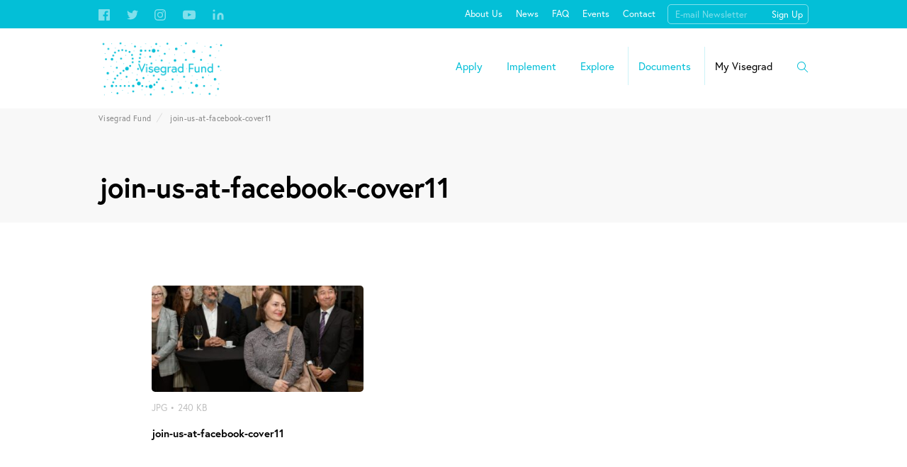

--- FILE ---
content_type: text/html; charset=UTF-8
request_url: https://www.visegradfund.org/join-us-at-facebook-cover11-2/
body_size: 28217
content:
<!DOCTYPE html>


<html lang="en">
<head>
	<meta charset="utf-8">
	<meta http-equiv="X-UA-Compatible" content="IE=edge,chrome=1">
	<meta name="viewport" content="width=device-width,initial-scale=1">

	<title>join-us-at-facebook-cover11 - Visegrad Fund - Visegrad Fund</title>

	<meta name="description" content="">

	<link rel="stylesheet" href="https://use.typekit.net/den5yyh.css">

	<link rel="stylesheet" href="/assets/styles/1738743617-index.css" media="screen">
	<link rel="stylesheet" href="/assets/styles/1738743617-print.css" media="print">

	<!-- Select2 (kanon na vrabce) -->
	<link href="https://cdnjs.cloudflare.com/ajax/libs/select2/4.0.10/css/select2.min.css" rel="stylesheet">
	<link rel="icon" type="image/png" href="/assets/images/favicon.png?v=2" sizes="16x16">
	<link rel="icon" type="image/png" href="/assets/images/favicon-32x32.png?v=2" sizes="32x32">

	<script src="/assets/scripts/libs/mark.min.js"></script>

		<!-- Facebook Pixel Code -->
	<script>
		!function(f,b,e,v,n,t,s)
		{if(f.fbq)return;n=f.fbq=function(){n.callMethod?
		n.callMethod.apply(n,arguments):n.queue.push(arguments)};
		if(!f._fbq)f._fbq=n;n.push=n;n.loaded=!0;n.version='2.0';
		n.queue=[];t=b.createElement(e);t.async=!0;
		t.src=v;s=b.getElementsByTagName(e)[0];
		s.parentNode.insertBefore(t,s)}(window, document,'script',
		'https://connect.facebook.net/en_US/fbevents.js');
		fbq('init', '898971893557906');
		fbq('track', 'PageView');
	</script>
	<noscript><img height="1" width="1" style="display:none"
		src="https://www.facebook.com/tr?id=898971893557906&ev=PageView&noscript=1"
></noscript>
	<!-- End Facebook Pixel Code -->
	<!--[if lt IE 9]>
	<link rel="stylesheet" href="/assets/styles/1738743617-oldie.css" media="screen">
	<script src="/assets/node_modules/lt-ie-9/lt-ie-9.min.js"></script>
	<![endif]-->

	
	<script>
		initComponents = [
			{ name: 'shapes', data: { url: "\/assets\/sprites\/shapes.svg" } },
			{ name: 'prevent-page-moving', place: 'body'},
			{ name: 'toggler', place: 'body'},
			{ name: 'mobile-contentnav', place: 'body'}
		]
	</script>

	
<!-- This site is optimized with the Yoast SEO plugin v6.0 - https://yoast.com/wordpress/plugins/seo/ -->
<link rel="canonical" href="https://www.visegradfund.org/join-us-at-facebook-cover11-2/" />
<meta property="og:locale" content="en_US" />
<meta property="og:type" content="article" />
<meta property="og:title" content="join-us-at-facebook-cover11 - Visegrad Fund" />
<meta property="og:url" content="https://www.visegradfund.org/join-us-at-facebook-cover11-2/" />
<meta property="og:site_name" content="Visegrad Fund" />
<meta property="og:image" content="https://s3.eu-central-1.amazonaws.com/uploads.mangoweb.org/shared-prod/visegradfund.org/uploads/2023/01/join-us-at-facebook-cover11.jpg" />
<meta property="og:image:secure_url" content="https://s3.eu-central-1.amazonaws.com/uploads.mangoweb.org/shared-prod/visegradfund.org/uploads/2023/01/join-us-at-facebook-cover11.jpg" />
<meta name="twitter:card" content="summary" />
<meta name="twitter:title" content="join-us-at-facebook-cover11 - Visegrad Fund" />
<meta name="twitter:image" content="https://s3.eu-central-1.amazonaws.com/uploads.mangoweb.org/shared-prod/visegradfund.org/uploads/2023/01/join-us-at-facebook-cover11.jpg" />
<meta name="twitter:creator" content="@admin3" />
<script type='application/ld+json'>{"@context":"http:\/\/schema.org","@type":"WebSite","@id":"#website","url":"https:\/\/www.visegradfund.org\/","name":"Visegrad Fund","potentialAction":{"@type":"SearchAction","target":"https:\/\/www.visegradfund.org\/?s={search_term_string}","query-input":"required name=search_term_string"}}</script>
<!-- / Yoast SEO plugin. -->

<link rel='dns-prefetch' href='//s.w.org' />
<link rel='https://api.w.org/' href='https://www.visegradfund.org/wp-json/' />
<link rel='shortlink' href='https://www.visegradfund.org/?p=17879' />
<link rel="alternate" type="application/json+oembed" href="https://www.visegradfund.org/wp-json/oembed/1.0/embed?url=https%3A%2F%2Fwww.visegradfund.org%2Fjoin-us-at-facebook-cover11-2%2F" />
<link rel="alternate" type="text/xml+oembed" href="https://www.visegradfund.org/wp-json/oembed/1.0/embed?url=https%3A%2F%2Fwww.visegradfund.org%2Fjoin-us-at-facebook-cover11-2%2F&#038;format=xml" />


</head>
<body class="attachment attachment-template-default single single-attachment postid-17879 attachmentid-17879 attachment-jpeg""">

	

	<div class="show-on-desktop">
<div class="site-headline">
	<div class="site-headline-top blueline">
		<div class="blueline-container container">
			<ul class="blueline-item blueline-socials socialnav">
				<li class="socialnav-item">
					<a href="http://facebook.com/visegradfund" target="_blank" rel="noreferrer" class="socialnav-item-link">

<svg  class="shape shape-facebook">
	<use xlink:href="#shape-facebook"></use>
</svg>
					</a>
				</li>
				<li class="socialnav-item">
					<a href="http://twitter.com/#!/visegradfund" target="_blank" rel="noreferrer" class="socialnav-item-link">

<svg  class="shape shape-twitter">
	<use xlink:href="#shape-twitter"></use>
</svg>
					</a>
				</li>
				<li class="socialnav-item">
					<a href="https://instagram.com/visegradfund" target="_blank" rel="noreferrer" class="socialnav-item-link">

<svg  class="shape shape-instagram">
	<use xlink:href="#shape-instagram"></use>
</svg>
					</a>
				</li>
				<li class="socialnav-item">
					<a href="https://www.youtube.com/channel/UCjmIvvOFAXHdTJaLTD4-HTA" target="_blank" rel="noreferrer" class="socialnav-item-link">

<svg  class="shape shape-youtube">
	<use xlink:href="#shape-youtube"></use>
</svg>
					</a>
				</li>
				<li class="socialnav-item">
					<a href="https://www.linkedin.com/company/internationalvisegradfund" target="_blank" rel="noreferrer" class="socialnav-item-link">

<svg  class="shape shape-linkedin">
	<use xlink:href="#shape-linkedin"></use>
</svg>
					</a>
				</li>
			</ul>
			<nav class="blueline-item blueline-nav global-nav">
				<ul class="global-nav-list">
					<li class="global-nav-item">
						<a href="https://www.visegradfund.org/about-us/the-fund/" class="global-nav-item-link">About Us</a>
					</li>
					<li class="global-nav-item">
						<a href="/news" class="global-nav-item-link">News</a>
					</li>
					<li class="global-nav-item">
						<a href="https://www.visegradfund.org/faq/" class="global-nav-item-link">FAQ</a>
					</li>
					<li class="global-nav-item">
						<a href="/events" class="global-nav-item-link">Events</a>
					</li>
					<li class="global-nav-item">
						<a href="https://www.visegradfund.org/contact/" class="global-nav-item-link">Contact</a>
					</li>
				</ul>
			</nav>
<form id="newsletter-form" class="blueline-item blueline-newsletter newsletterbox view-light blueline-item" action="?do=submit-newsletter" method="post">
	
		<input type="email" name="frm[email]" class="newsletterbox-input" placeholder="E-mail Newsletter" id="frm-frm-email" data-nette-rules='[{"op":":filled","rules":[{"op":":email","msg":"Please fill in a valid e-mail address."}],"control":"frm[email]"}]'>
		<span class="form-error" data-for="newsletter-input"></span>
		<input type="submit" name="frm[send]" class="newsletterbox-submit" value="Sign Up">
<input type="hidden" name="_token_" value="9mfn33csbw5AlD10HfHZPs3inko1R7SYD8vww="><!--[if IE]><input type=IEbug disabled style="display:none"><![endif]-->
</form>
		</div>
	</div>
	<div class="site-headline-bottom whiteline">
		<div class="whiteline-container container">
			<a href="/" class="whiteline-logo">
				<img src="/assets/images/visegrad25.png" style="max-width: 180px;">
			</a>
			<nav class="whiteline-nav site-nav">
				<ul class="site-nav-list">
					<li class="site-nav-item">
						<a href="https://www.visegradfund.org/apply/"  class="site-nav-link is-disabled">Apply</a>
						<ul class="site-nav-submenu shadowbox">
							<li class="shadowbox-item">
								<a href="https://www.visegradfund.org/apply/visegrad-grants/"   class="shadowbox-link">
									Grants
								</a>
							</li>
							<li class="shadowbox-item">
								<a href="https://www.visegradfund.org/apply/scholarships-fellowships/"   class="shadowbox-link">
									Scholarships, Fellowships
								</a>
							</li>
							<li class="shadowbox-item">
								<a href="https://www.visegradfund.org/apply/art-residencies/"   class="shadowbox-link">
									Artist Residencies
								</a>
							</li>
						</ul>
					</li>
					<li class="site-nav-item">
						<a href="https://www.visegradfund.org/implement/"  class="site-nav-link is-disabled">Implement</a>
						<ul class="site-nav-submenu shadowbox">
							<li class="shadowbox-item">
								<a href="/implement/running-a-project/visegrad-visegradplus-strategic-grants/"   class="shadowbox-link">
									Running a project (Visegrad Grants)
								</a>
							</li>
							<li class="shadowbox-item">
								<a href="/implement/going-on-mobility/visegrad-scholarship"   class="shadowbox-link">
									Ongoing Scholarship, Fellowship, Residency
								</a>
							</li>
						</ul>
					</li>
					<li class="site-nav-item">
						<a href="https://www.visegradfund.org/explore/"  class="site-nav-link is-disabled">Explore</a>
						<ul class="site-nav-submenu shadowbox">
							<li class="shadowbox-item">
								<a href="https://app.powerbi.com/view?r=eyJrIjoiMzMwZDBlNTAtNDY4Yi00YmExLTlmODYtMDY5ZTk0M2E0NTJiIiwidCI6ImU5MWUzMjJhLWQ0ZDMtNGVjYy04YzJjLTIyOTZjZTZjYmY0YSIsImMiOjl9"  target="_blank" rel="noreferrer" class="shadowbox-link">
									Project Database

<svg  class="shape shape-arrow">
	<use xlink:href="#shape-arrow"></use>
</svg>
								</a>
							</li>
							<li class="shadowbox-item">
								<a href="https://www.visegradfund.org/explore/inspirational-projects/"   class="shadowbox-link">
									Inspirational Projects
								</a>
							</li>
							<li class="shadowbox-item">
								<a href="https://www.visegradfund.org/archive/results/visegrad-grants/"   class="shadowbox-link">
									Results
								</a>
							</li>
							<li class="shadowbox-item">
								<a href="https://media.visegradfund.org/"  target="_blank" rel="noreferrer" class="shadowbox-link">
									Media Library

<svg  class="shape shape-arrow">
	<use xlink:href="#shape-arrow"></use>
</svg>
								</a>
							</li>
						</ul>
					</li>
					<li class="site-nav-item">
						<a href="https://www.visegradfund.org/archive/"  class="site-nav-link is-disabled">Documents</a>
						<ul class="site-nav-submenu shadowbox">
							<li class="shadowbox-item">
								<a href="https://www.visegradfund.org/archive/infographics/"   class="shadowbox-link">
									Infographics
								</a>
							</li>
							<li class="shadowbox-item">
								<a href="https://www.visegradfund.org/archive/documents/visegrad-visegrad-strategic-grants/"   class="shadowbox-link">
									Program Documents
								</a>
							</li>
							<li class="shadowbox-item">
								<a href="https://www.visegradfund.org/archive/annual-reports/"   class="shadowbox-link">
									Annual Reports
								</a>
							</li>
						</ul>
					</li>
					<li class="site-nav-item view-last">
						<a href="http://my.visegradfund.org/" target="_blank" rel="noreferrer" class="site-nav-link">My Visegrad</a>
					</li>
					<li class="site-nav-item view-search">
						<label for="search-input" class="search-label">

<svg  class="shape shape-search">
	<use xlink:href="#shape-search"></use>
</svg>
						</label>
					</li>
				</ul>
				<form id="search-form" action="" class="search-form view-search">
					<input id="search-input" class="search-input" name="search-query" type="text" placeholder="Search visegradfund.org" autocomplete="off">
					<div id="search-results-container" class="search-results shadowbox is-empty">
						<ul id="search-results-content" class="search-results-list">
						</ul>
					</div>
				</form>
				<script>
					initComponents.push({
						name: 'search',
						place: '.site-headline-bottom',
						data: {
							endpoint: '/api/search/',
							container: '#search-results-container',
							content: '#search-results-content',
							item: '.search-results-item',
							input: '#search-input'
						}
					})
				</script>
			</nav>
		</div>
	</div>
</div>
	</div>
	<div class="show-on-mobile">
<input id="mobile-nav-checkbox" class="sandwich-input" type="checkbox">
<div class="mobile-headline sandwich-container">
	<a href="/" class="mobile-headline-logo">
		<img src="/assets/images/visegrad25.png" style="max-width: 90px;">
	</a>
	<div class="mobile-headline-nav">
		<label for="search-input" class="mobile-headline-item mobile-headline-search search-label">

<svg  class="shape shape-search">
	<use xlink:href="#shape-search"></use>
</svg>
		</label>

		<label for="mobile-nav-checkbox" data-toggle="is-menu" class="mobile-headline-item mobile-headline-sandwich sandwich toggler">
			<span class="sandwich-spin view-first"></span>
			<span class="sandwich-spin view-second"></span>
			<span class="sandwich-spin view-third"></span>
		</label>
	</div>
	<form id="search-form" action="" class="search-form view-search">
		<input id="mobile-search-input" class="search-input" name="search-query" type="text" placeholder="Search visegradfund.org" autocomplete="off">
		<div id="mobile-search-results-container" class="search-results shadowbox is-empty">
			<ul id="mobile-search-results-content" class="search-results-list">
			</ul>
		</div>
	</form>
	<script>
		initComponents.push({
			name: 'search',
			place: '.mobile-headline',
			data: {
				endpoint: '/api/search/',
				container: '#mobile-search-results-container',
				content: '#mobile-search-results-content',
				item: '.search-results-item',
				input: '#mobile-search-input'
			}
		})
	</script>


</div>
<div class="mobile-nav sandwich-navigation">
	<nav class="mobile-nav-container">
		<ul class="mobile-nav-list view-first">
			<li class="mobile-nav-item">
				<a href="https://www.visegradfund.org/apply/" data-toggle="is-opened" data-target="this" data-default="off" class="mobile-nav-link view-toggler toggler">Apply</a>
				<ul class="mobile-nav-submenu mobile-nav-list">
					<li class="mobile-nav-item mobile-nav-submenu-item">
						<a href="https://www.visegradfund.org/apply/visegrad-grants/" class="mobile-nav-link mobile-nav-submenu-link">Grants</a>
					</li>
					<li class="mobile-nav-item mobile-nav-submenu-item">
						<a href="https://www.visegradfund.org/apply/scholarships-fellowships/" class="mobile-nav-link mobile-nav-submenu-link">Scholarships, Fellowships</a>
					</li>
					<li class="mobile-nav-item mobile-nav-submenu-item">
						<a href="https://www.visegradfund.org/apply/art-residencies/" class="mobile-nav-link mobile-nav-submenu-link">Artist Residencies</a>
					</li>
				</ul>
			</li>
			<li class="mobile-nav-item">
				<a href="https://www.visegradfund.org/implement/" data-toggle="is-opened" data-target="this" data-default="off" class="mobile-nav-link view-toggler toggler">Implement</a>
				<ul class="mobile-nav-submenu mobile-nav-list">
					<li class="mobile-nav-item mobile-nav-submenu-item">
						<a href="/implement/running-a-project/visegrad-visegradplus-strategic-grants/" class="mobile-nav-link mobile-nav-submenu-link">Running a project (Visegrad Grants)</a>
					</li>
					<li class="mobile-nav-item mobile-nav-submenu-item">
						<a href="/implement/going-on-mobility/visegrad-scholarship" class="mobile-nav-link mobile-nav-submenu-link">Ongoing Scholarship, Fellowship, Residency</a>
					</li>
				</ul>
			</li>
			<li class="mobile-nav-item">
				<a href="https://www.visegradfund.org/explore/" data-toggle="is-opened" data-target="this" data-default="off" class="mobile-nav-link view-toggler toggler">Explore</a>
				<ul class="mobile-nav-submenu mobile-nav-list">
					<li class="mobile-nav-item mobile-nav-submenu-item">
						<a href="https://app.powerbi.com/view?r=eyJrIjoiMzMwZDBlNTAtNDY4Yi00YmExLTlmODYtMDY5ZTk0M2E0NTJiIiwidCI6ImU5MWUzMjJhLWQ0ZDMtNGVjYy04YzJjLTIyOTZjZTZjYmY0YSIsImMiOjl9" class="mobile-nav-link mobile-nav-submenu-link">Project Database</a>
					</li>
					<li class="mobile-nav-item mobile-nav-submenu-item">
						<a href="https://www.visegradfund.org/explore/inspirational-projects/" class="mobile-nav-link mobile-nav-submenu-link">Inspirational Projects</a>
					</li>
					<li class="mobile-nav-item mobile-nav-submenu-item">
						<a href="https://www.visegradfund.org/archive/results/visegrad-grants/" class="mobile-nav-link mobile-nav-submenu-link">Results</a>
					</li>
					<li class="mobile-nav-item mobile-nav-submenu-item">
						<a href="https://media.visegradfund.org/" class="mobile-nav-link mobile-nav-submenu-link">Media Library</a>
					</li>
				</ul>
			</li>
			<li class="mobile-nav-item">
				<a href="https://www.visegradfund.org/archive/" data-toggle="is-opened" data-target="this" data-default="off" class="mobile-nav-link view-toggler toggler">Documents</a>
				<ul class="mobile-nav-submenu mobile-nav-list">
					<li class="mobile-nav-item mobile-nav-submenu-item">
						<a href="https://www.visegradfund.org/archive/infographics/" class="mobile-nav-link mobile-nav-submenu-link">Infographics</a>
					</li>
					<li class="mobile-nav-item mobile-nav-submenu-item">
						<a href="https://www.visegradfund.org/archive/documents/visegrad-visegrad-strategic-grants/" class="mobile-nav-link mobile-nav-submenu-link">Program Documents</a>
					</li>
					<li class="mobile-nav-item mobile-nav-submenu-item">
						<a href="https://www.visegradfund.org/archive/annual-reports/" class="mobile-nav-link mobile-nav-submenu-link">Annual Reports</a>
					</li>
				</ul>
			</li>
			<li class="mobile-nav-item">
				<a href="http://my.visegradfund.org/" data-toggle="is-opened" data-target="this" data-default="off" class="mobile-nav-link">My Visegrad</a>
			</li>
		</ul>
		<ul class="mobile-nav-list view-first">
			<li class="mobile-nav-item">
				<a href="https://www.visegradfund.org/about-us/the-fund/" class="mobile-nav-link">About Us</a>
			</li>
			<li class="mobile-nav-item">
				<a href="/news" class="mobile-nav-link">News</a>
			</li>
			<li class="mobile-nav-item">
				<a href="https://www.visegradfund.org/faq/" class="mobile-nav-link">FAQ</a>
			</li>
			<li class="mobile-nav-item">
				<a href="/events" class="mobile-nav-link">Events</a>
			</li>
			<li class="mobile-nav-item">
				<a href="https://www.visegradfund.org/contact/" class="mobile-nav-link">Contact</a>
			</li>
		</ul>
		<ul class="socialnav">
			<li class="socialnav-item">
				<a href="http://facebook.com/visegradfund" target="_blank" rel="noreferrer" class="socialnav-item-link">

<svg  class="shape shape-facebook">
	<use xlink:href="#shape-facebook"></use>
</svg>
				</a>
			</li>
			<li class="socialnav-item">
				<a href="http://twitter.com/#!/visegradfund" target="_blank" rel="noreferrer" class="socialnav-item-link">

<svg  class="shape shape-twitter">
	<use xlink:href="#shape-twitter"></use>
</svg>
				</a>
			</li>
			<li class="socialnav-item">
				<a href="https://instagram.com/visegradfund" target="_blank" rel="noreferrer" class="socialnav-item-link">

<svg  class="shape shape-instagram">
	<use xlink:href="#shape-instagram"></use>
</svg>
				</a>
			</li>
			<li class="socialnav-item">
				<a href="https://www.youtube.com/channel/UCjmIvvOFAXHdTJaLTD4-HTA" target="_blank" rel="noreferrer" class="socialnav-item-link">

<svg  class="shape shape-youtube">
	<use xlink:href="#shape-youtube"></use>
</svg>
				</a>
			</li>
			<li class="socialnav-item">
				<a href="https://www.linkedin.com/company/internationalvisegradfund" target="_blank" rel="noreferrer" class="socialnav-item-link">

<svg  class="shape shape-linkedin">
	<use xlink:href="#shape-linkedin"></use>
</svg>
				</a>
			</li>
		</ul>
		<div class="mobile-nav-newsletterbox view-mobile">
<form id="newsletter-form" class="blueline-item blueline-newsletter newsletterbox view-light " action="?do=submit-newsletter" method="post">
	
		<input type="email" name="frm[email]" class="newsletterbox-input" placeholder="E-mail Newsletter" id="frm-frm-email" data-nette-rules='[{"op":":filled","rules":[{"op":":email","msg":"Please fill in a valid e-mail address."}],"control":"frm[email]"}]'>
		<span class="form-error" data-for="newsletter-input"></span>
		<input type="submit" name="frm[send]" class="newsletterbox-submit" value="Sign Up">
<input type="hidden" name="_token_" value="stgvk4fwxzIgPIp9D2d9KuwmqalIfHvORGFR0="><!--[if IE]><input type=IEbug disabled style="display:none"><![endif]-->
</form>
		</div>
	</nav>
</div>
	</div>

		<header class="page-header view-archive">
		<div class="container">
			<div class="row">
				<div class="yeah-12">
<div class="breadcrumb">
	<ol class="breadcrumb-list">
		<li class="breadcrumb-item">
			<a href="https://www.visegradfund.org" class="breadcrumb-link">Visegrad Fund</a>
		</li>
		<li class="breadcrumb-item">
			<a href="https://www.visegradfund.org/join-us-at-facebook-cover11-2" class="breadcrumb-link">join-us-at-facebook-cover11</a>
		</li>
	</ol>
</div>
				</div>
			</div>
		</div>
		<div class="container view-thin">
			<div class="row">
				<div class="yeah-12">
						<div class="archive-header">
		<div class="archive-header-left">
			<h1 class="archive-header-title">join-us-at-facebook-cover11</h1>
		</div>
	</div>
				</div>
			</div>
		</div>
	</header>
	<div class="container-fluid view-single">
		<div role="main" class="container view-thin">
				<section class="text-section">
		<div class="gallery-thumb view-infographics yeah-12 yeah-xs-6 yeah-m-4">
			<a class="gallery-thumb-image" href="https://s3.eu-central-1.amazonaws.com/uploads.mangoweb.org/shared-prod/visegradfund.org/uploads/2023/01/join-us-at-facebook-cover11.jpg" target="_blank" rel="noreferrer" style="background-image: url(https\:\/\/s3\.eu-central-1\.amazonaws\.com\/uploads\.mangoweb\.org\/shared-prod\/visegradfund\.org\/uploads\/2023\/01\/join-us-at-facebook-cover11-350x197\.jpg)">
			</a>
			<div class="gallery-thumb-content">
				<div class="gallery-thumb-meta">JPG • 240 KB</div>
				<h2 class="gallery-thumb-title">join-us-at-facebook-cover11</h2>
			</div>
		</div>
	</section>
		</div>
	</div>

<footer class="site-footer">
	<div class="container">
		<div class="site-footer-top">
			<div class="site-footer-col yeah-s-m-0">
				<a href="http://www.visegradgroup.eu/" target="_blank" rel="noreferrer" class="site-footer-title">Visegrad Group</a>
				<a href="https://think.visegradfund.org/" target="_blank" rel="noreferrer" class="site-footer-title">Think Visegrad</a>
				<span title="Bureau Veritas Certification certifies that the Management System of the organization has been audited and found to be in accordance with the requirements of the management system standards ISO 9001: 2015." class="site-footer-title">

<svg  class="shape shape-veritas-logo site-footer-title-logo">
	<use xlink:href="#shape-veritas-logo"></use>
</svg>
				</span>
			</div>
			<div class="site-footer-col yeah-s-m-0">
				<ul class="site-footer-menu menu-list">
					<li class="menu-list-item">
						<a href="https://www.visegradfund.org/apply/visegrad-grants/" class="menu-list-link">Grants</a>
					</li>
					<li class="menu-list-item">
						<a href="https://www.visegradfund.org/apply/scholarships-fellowships/" class="menu-list-link">Scholarships, Fellowships</a>
					</li>
					<li class="menu-list-item">
						<a href="https://www.visegradfund.org/about-us/logo/" class="menu-list-link">Logo</a>
					</li>
					<li class="menu-list-item">
						<a href="https://www.visegradfund.org/archive/documents/visegrad-visegrad-strategic-grants/" class="menu-list-link">Program Documents</a>
					</li>
				</ul>
			</div>
			<div class="site-footer-col yeah-s-m-0">
				<ul class="site-footer-menu menu-list">
					<li class="menu-list-item">
						<a href="https://www.visegradfund.org/about-us/the-fund/" class="menu-list-link">About Us</a>
					</li>
					<li class="menu-list-item">
						<a href="/news" class="menu-list-link">News</a>
					</li>
					<li class="menu-list-item">
						<a href="https://www.visegradfund.org/faq/" class="menu-list-link">FAQ</a>
					</li>
					<li class="menu-list-item">
						<a href="/events" class="menu-list-link">Events</a>
					</li>
				</ul>
			</div>
			<div class="site-footer-col view-icons">
				<ul class="site-footer-menu menu-list">
					<li class="menu-list-item">
						<a href="http://facebook.com/visegradfund" target="_blank" rel="noreferrer" class="menu-list-link">

<svg  class="shape shape-facebook">
	<use xlink:href="#shape-facebook"></use>
</svg>
							Facebook
						</a>
					</li>
					<li class="menu-list-item">
						<a href="http://twitter.com/#!/visegradfund" target="_blank" rel="noreferrer" class="menu-list-link">

<svg  class="shape shape-twitter">
	<use xlink:href="#shape-twitter"></use>
</svg>
							Twitter
						</a>
					</li>
					<li class="menu-list-item">
						<a href="https://instagram.com/visegradfund" target="_blank" rel="noreferrer" class="menu-list-link">

<svg  class="shape shape-instagram">
	<use xlink:href="#shape-instagram"></use>
</svg>
							Instagram
						</a>
					</li>
					<li class="menu-list-item">
						<a href="https://www.youtube.com/channel/UCjmIvvOFAXHdTJaLTD4-HTA" target="_blank" rel="noreferrer" class="menu-list-link">

<svg  class="shape shape-youtube">
	<use xlink:href="#shape-youtube"></use>
</svg>
							Youtube
						</a>
					</li>
					<li class="menu-list-item view-last">
						<a href="https://www.linkedin.com/company/internationalvisegradfund" target="_blank" rel="noreferrer" class="menu-list-link">

<svg  class="shape shape-linkedin">
	<use xlink:href="#shape-linkedin"></use>
</svg>
							Linkedin
						</a>
					</li>
				</ul>
			</div>
			<div class="site-footer-col yeah-s-m-0">
<form id="newsletter-form" class="blueline-item blueline-newsletter newsletterbox view-dark site-footer-newsletter" action="?do=submit-newsletter" method="post">
	
		<input type="email" name="frm[email]" class="newsletterbox-input" placeholder="E-mail Newsletter" id="frm-frm-email" data-nette-rules='[{"op":":filled","rules":[{"op":":email","msg":"Please fill in a valid e-mail address."}],"control":"frm[email]"}]'>
		<span class="form-error" data-for="newsletter-input"></span>
		<input type="submit" name="frm[send]" class="newsletterbox-submit" value="Sign Up">
<input type="hidden" name="_token_" value="kdn4glgj73nuKanQnvSYtQZVp0XifkgDVeLdE="><!--[if IE]><input type=IEbug disabled style="display:none"><![endif]-->
</form>
			</div>
			<div class="site-footer-col yeah-m-0">
				<ul class="site-footer-menu menu-list view-second">
					<li class="menu-list-item">
						<a href="https://www.visegradfund.org/copyright-information/" class="menu-list-link">Copyright Information</a>
					</li>
					<li class="menu-list-item">
						<a href="https://www.visegradfund.org/privacy-statement/" class="menu-list-link">Privacy Statement</a>
					</li>
				</ul>
			</div>
		</div>
		<div class="site-footer-bottom">
			<p class="site-footer-bottom-copyright">© 2026 International Visegrad Fund</p>
			<ul class="site-footer-bottom-links links-list">
				<li class="links-list-item">
					<a href="https://www.visegradfund.org/copyright-information/" class="links-list-link">Copyright Information</a>
				</li>
				<li class="links-list-item">
					<a href="https://www.visegradfund.org/privacy-statement/" class="links-list-link">Privacy Statement</a>
				</li>
			</ul>
		</div>
	</div>
</footer>


		<script>(function(i,s,o,g,r,a,m){i['GoogleAnalyticsObject']=r;i[r]=i[r]||function(){
(i[r].q=i[r].q||[]).push(arguments)},i[r].l=1*new Date();a=s.createElement(o),
m=s.getElementsByTagName(o)[0];a.async=1;a.src=g;m.parentNode.insertBefore(a,m)
})(window,document,'script','//www.google-analytics.com/analytics.js','ga');
ga('create', 'UA-112336692-1', 'auto'); ga('send', 'pageview');</script>
		<script src="//ajax.googleapis.com/ajax/libs/jquery/2.2.0/jquery.min.js"></script>
		<script src="https://cdnjs.cloudflare.com/ajax/libs/select2/4.0.10/js/select2.min.js"></script>
		<script src="/assets/scripts/libs/owl.carousel.min.js" defer></script>
		<script src="/assets/scripts/1738743617-index.js" defer></script>

	

</body>
</html>


--- FILE ---
content_type: text/css
request_url: https://www.visegradfund.org/assets/styles/1738743617-index.css
body_size: 11887
content:
.owl-carousel,.owl-carousel .owl-item{-webkit-tap-highlight-color:transparent;position:relative}.owl-carousel{display:none;width:100%;z-index:1}.owl-carousel .owl-stage{position:relative;-ms-touch-action:pan-Y}.owl-carousel .owl-stage:after{content:".";display:block;clear:both;visibility:hidden;line-height:0;height:0}.owl-carousel .owl-stage-outer{position:relative;overflow:hidden;-webkit-transform:translate3d(0,0,0)}.owl-carousel .owl-item{min-height:1px;float:left;-webkit-backface-visibility:hidden;-webkit-touch-callout:none}.owl-carousel .owl-item img{display:block;width:100%;-webkit-transform-style:preserve-3d}.owl-carousel .owl-dots.disabled,.owl-carousel .owl-nav.disabled{display:none}.no-js .owl-carousel,.owl-carousel.owl-loaded{display:block}.owl-carousel .owl-dot,.owl-carousel .owl-nav .owl-next,.owl-carousel .owl-nav .owl-prev{cursor:pointer;cursor:hand;-webkit-user-select:none;-khtml-user-select:none;-moz-user-select:none;-ms-user-select:none;user-select:none}.owl-carousel.owl-loading{opacity:0;display:block}.owl-carousel.owl-hidden{opacity:0}.owl-carousel.owl-refresh .owl-item{visibility:hidden}.owl-carousel.owl-drag .owl-item{-webkit-user-select:none;-moz-user-select:none;-ms-user-select:none;user-select:none}.owl-carousel.owl-grab{cursor:move;cursor:-webkit-grab;cursor:grab}.owl-carousel.owl-rtl{direction:rtl}.owl-carousel.owl-rtl .owl-item{float:right}.owl-carousel .animated{-webkit-animation-duration:1s;animation-duration:1s;-webkit-animation-fill-mode:both;animation-fill-mode:both}.owl-carousel .owl-animated-in{z-index:0}.owl-carousel .owl-animated-out{z-index:1}.owl-carousel .fadeOut{-webkit-animation-name:fadeOut;animation-name:fadeOut}@-webkit-keyframes fadeOut{0%{opacity:1}100%{opacity:0}}@keyframes fadeOut{0%{opacity:1}100%{opacity:0}}.owl-height{transition:height .5s ease-in-out}.owl-carousel .owl-item .owl-lazy{opacity:0;transition:opacity .4s ease}.owl-carousel .owl-item img.owl-lazy{-webkit-transform-style:preserve-3d;transform-style:preserve-3d}.owl-carousel .owl-video-wrapper{position:relative;height:100%;background:#000}.owl-carousel .owl-video-play-icon{position:absolute;height:80px;width:80px;left:50%;top:50%;margin-left:-40px;margin-top:-40px;background:url(owl.video.play.png) no-repeat;cursor:pointer;z-index:1;-webkit-backface-visibility:hidden;transition:-webkit-transform .1s ease;transition:transform .1s ease;transition:transform .1s ease,-webkit-transform .1s ease}.owl-carousel .owl-video-play-icon:hover{-webkit-transform:scale(1.3,1.3);-ms-transform:scale(1.3,1.3);transform:scale(1.3,1.3)}.owl-carousel .owl-video-playing .owl-video-play-icon,.owl-carousel .owl-video-playing .owl-video-tn{display:none}.owl-carousel .owl-video-tn{opacity:0;height:100%;background-position:center center;background-repeat:no-repeat;background-size:contain;transition:opacity .4s ease}.owl-carousel .owl-video-frame{position:relative;z-index:1;height:100%;width:100%}@-moz-keyframes spin{100%{-webkit-transform:rotate(360deg);-moz-transform:rotate(360deg);-o-transform:rotate(360deg);-ms-transform:rotate(360deg);transform:rotate(360deg)}}@-webkit-keyframes spin{100%{-webkit-transform:rotate(360deg);-moz-transform:rotate(360deg);-o-transform:rotate(360deg);-ms-transform:rotate(360deg);transform:rotate(360deg)}}@-o-keyframes spin{100%{-webkit-transform:rotate(360deg);-moz-transform:rotate(360deg);-o-transform:rotate(360deg);-ms-transform:rotate(360deg);transform:rotate(360deg)}}@keyframes spin{100%{-webkit-transform:rotate(360deg);-moz-transform:rotate(360deg);-o-transform:rotate(360deg);-ms-transform:rotate(360deg);transform:rotate(360deg)}}html{-webkit-box-sizing:border-box;-moz-box-sizing:border-box;box-sizing:border-box}*,::after,::before{-webkit-box-sizing:inherit;-moz-box-sizing:inherit;box-sizing:inherit}@-ms-viewport{width:device-width}html{font-size:16px;-ms-overflow-style:scrollbar;-webkit-tap-highlight-color:transparent}body{font-family:Europa,Helvetica,Arial,sans-serif;font-size:1rem;line-height:1.5;color:#111;background-color:#fff}[tabindex="-1"]:focus{outline:0!important}h1,h2,h3,h4,h5,h6{margin-top:0;margin-bottom:.5rem}p{margin-top:0;margin-bottom:1rem}abbr[data-original-title],abbr[title]{cursor:help;border-bottom:1px dotted #111}address{margin-bottom:1rem;font-style:normal;line-height:inherit}dl,ol,ul{margin-top:0;margin-bottom:1rem}ol ol,ol ul,ul ol,ul ul{margin-bottom:0}dt{font-weight:700}dd{margin-bottom:.5rem;margin-left:0}blockquote{margin:0 0 1rem}a{color:#11e;text-decoration:none}a:not([href]){color:inherit;text-decoration:none}a:not([href]):focus{outline:0}pre{margin-top:0;margin-bottom:1rem}figure{margin:0 0 1rem}img{vertical-align:middle}[role=button],[type=button],[type=reset],[type=submit],button{cursor:pointer}[role=button],a,area,button,input,label,select,summary,textarea{touch-action:manipulation}table{background-color:transparent}caption{padding-top:.75rem;padding-bottom:.75rem;color:#777;text-align:left;caption-side:bottom}th{text-align:left}label{display:inline-block;margin-bottom:.5rem}button:focus{outline:1px dotted;outline:5px auto -webkit-focus-ring-color}button,input,select,textarea{margin:0;line-height:inherit;border-radius:0}textarea{resize:vertical}fieldset{min-width:0;padding:0;margin:0;border:0}legend{display:block;width:100%;padding:0;margin-bottom:.5rem;font-size:1.5rem;line-height:inherit}input[type=search]{-webkit-appearance:none}output{display:inline-block}[hidden]{display:none!important}::-moz-selection{background:rgba(3,191,215,.4)}::selection{background:rgba(3,191,215,.4)}::-moz-selection{background:rgba(3,191,215,.4)}*,:after,:before{-webkit-box-sizing:border-box;-moz-box-sizing:border-box;box-sizing:border-box}*,:focus{highlight:none;outline:0}html{font-size:15px}body{background:$text-back;color:#000;font-family:Europa,Helvetica,Arial,sans-serif;font-size:15px;line-height:1.618;overflow-x:hidden;margin:0;background-color:#f8f8f8}a{color:#03bfd7;text-decoration:underline;-webkit-transition:color .3s;-moz-transition:color .3s;-o-transition:color .3s;-ms-transition:color .3s;transition:color .3s}a:hover{color:#007a8f}h1,h2,h3,h4,h5,h6{font-family:Europa,Helvetica,Arial,sans-serif;line-height:1;margin:48px 0 1em;text-rendering:optimizeLegibility}img{max-width:100%;height:auto;vertical-align:middle}p{margin:0 0 24px}p img{margin-bottom:24px}li,ol,ul{margin:0;padding:0}blockquote{margin:24px 0;padding:10px 0 10px 24px;border-left:2px solid;color:#bfbfbf}table{width:100%}button,input,select,textarea{font-family:inherit;font-size:inherit;line-height:inherit}svg{pointer-events:none}b,i{font-style:normal;font-weight:400}.accessible{position:absolute!important;clip:rect(1px 1px 1px 1px);clip:rect(1px,1px,1px,1px);overflow:hidden;width:1px;height:1px}.fleft{float:left}.fright{float:right}.clear{clear:both}.container-fluid{width:100%}.container-fluid:after{content:"";visibility:hidden;display:block;height:0;clear:both}.container-fluid.view-single{background-color:#fff;padding:1.6rem 0}#tracy-debug:before{content:'-';position:fixed;top:0;left:0;display:-webkit-box;display:-moz-box;display:-webkit-flex;display:-ms-flexbox;display:box;display:flex;-webkit-box-align:center;-moz-box-align:center;-o-box-align:center;-ms-flex-align:center;-webkit-align-items:center;align-items:center;-webkit-box-pack:center;-moz-box-pack:center;-o-box-pack:center;-ms-flex-pack:center;-webkit-justify-content:center;justify-content:center;z-index:10000;width:1rem;height:1rem;background:red;color:#fff;font-size:.6rem;font-weight:700;text-transform:uppercase;opacity:.7}.yeah-1{width:8.333333333333332%;display:inline;vertical-align:baseline;padding-left:.4rem;padding-right:.4rem;float:left;min-height:1rem}.yeah-2{width:16.666666666666664%;display:inline;vertical-align:baseline;padding-left:.4rem;padding-right:.4rem;float:left;min-height:1rem}.yeah-3{width:25%;display:inline;vertical-align:baseline;padding-left:.4rem;padding-right:.4rem;float:left;min-height:1rem}.yeah-4{width:33.33333333333333%;display:inline;vertical-align:baseline;padding-left:.4rem;padding-right:.4rem;float:left;min-height:1rem}.yeah-5{width:41.66666666666667%;display:inline;vertical-align:baseline;padding-left:.4rem;padding-right:.4rem;float:left;min-height:1rem}.yeah-6{width:50%;display:inline;vertical-align:baseline;padding-left:.4rem;padding-right:.4rem;float:left;min-height:1rem}.yeah-7{width:58.333333333333336%;display:inline;vertical-align:baseline;padding-left:.4rem;padding-right:.4rem;float:left;min-height:1rem}.yeah-8{width:66.66666666666666%;display:inline;vertical-align:baseline;padding-left:.4rem;padding-right:.4rem;float:left;min-height:1rem}.yeah-9{width:75%;display:inline;vertical-align:baseline;padding-left:.4rem;padding-right:.4rem;float:left;min-height:1rem}.yeah-10{width:83.33333333333334%;display:inline;vertical-align:baseline;padding-left:.4rem;padding-right:.4rem;float:left;min-height:1rem}.yeah-11{width:91.66666666666666%;display:inline;vertical-align:baseline;padding-left:.4rem;padding-right:.4rem;float:left;min-height:1rem}.yeah-12{width:100%;display:inline;vertical-align:baseline;padding-left:.4rem;padding-right:.4rem;float:left;min-height:1rem}.yeah-0{display:none}@media (max-width:16rem){.yeah-xxs-m-0{display:none}}@media (min-width:16rem){.container{max-width:15.6rem}#tracy-debug:before{content:'xxs'}.yeah-xxs-0{display:none}.yeah-xxs-1{width:8.333333333333332%;display:inline;vertical-align:baseline;padding-left:.4rem;padding-right:.4rem;float:left;min-height:1rem}.yeah-xxs-2{width:16.666666666666664%;display:inline;vertical-align:baseline;padding-left:.4rem;padding-right:.4rem;float:left;min-height:1rem}.yeah-xxs-3{width:25%;display:inline;vertical-align:baseline;padding-left:.4rem;padding-right:.4rem;float:left;min-height:1rem}.yeah-xxs-4{width:33.33333333333333%;display:inline;vertical-align:baseline;padding-left:.4rem;padding-right:.4rem;float:left;min-height:1rem}.yeah-xxs-5{width:41.66666666666667%;display:inline;vertical-align:baseline;padding-left:.4rem;padding-right:.4rem;float:left;min-height:1rem}.yeah-xxs-6{width:50%;display:inline;vertical-align:baseline;padding-left:.4rem;padding-right:.4rem;float:left;min-height:1rem}.yeah-xxs-7{width:58.333333333333336%;display:inline;vertical-align:baseline;padding-left:.4rem;padding-right:.4rem;float:left;min-height:1rem}.yeah-xxs-8{width:66.66666666666666%;display:inline;vertical-align:baseline;padding-left:.4rem;padding-right:.4rem;float:left;min-height:1rem}.yeah-xxs-9{width:75%;display:inline;vertical-align:baseline;padding-left:.4rem;padding-right:.4rem;float:left;min-height:1rem}.yeah-xxs-10{width:83.33333333333334%;display:inline;vertical-align:baseline;padding-left:.4rem;padding-right:.4rem;float:left;min-height:1rem}.yeah-xxs-11{width:91.66666666666666%;display:inline;vertical-align:baseline;padding-left:.4rem;padding-right:.4rem;float:left;min-height:1rem}.yeah-xxs-12{width:100%;display:inline;vertical-align:baseline;padding-left:.4rem;padding-right:.4rem;float:left;min-height:1rem}}@media (max-width:25rem){.yeah-xs-m-0{display:none}}@media (min-width:25rem){.container{max-width:24.6rem}#tracy-debug:before{content:'xs'}.yeah-xs-0{display:none}.yeah-xs-1{width:8.333333333333332%;display:inline;vertical-align:baseline;padding-left:.4rem;padding-right:.4rem;float:left;min-height:1rem}.yeah-xs-2{width:16.666666666666664%;display:inline;vertical-align:baseline;padding-left:.4rem;padding-right:.4rem;float:left;min-height:1rem}.yeah-xs-3{width:25%;display:inline;vertical-align:baseline;padding-left:.4rem;padding-right:.4rem;float:left;min-height:1rem}.yeah-xs-4{width:33.33333333333333%;display:inline;vertical-align:baseline;padding-left:.4rem;padding-right:.4rem;float:left;min-height:1rem}.yeah-xs-5{width:41.66666666666667%;display:inline;vertical-align:baseline;padding-left:.4rem;padding-right:.4rem;float:left;min-height:1rem}.yeah-xs-6{width:50%;display:inline;vertical-align:baseline;padding-left:.4rem;padding-right:.4rem;float:left;min-height:1rem}.yeah-xs-7{width:58.333333333333336%;display:inline;vertical-align:baseline;padding-left:.4rem;padding-right:.4rem;float:left;min-height:1rem}.yeah-xs-8{width:66.66666666666666%;display:inline;vertical-align:baseline;padding-left:.4rem;padding-right:.4rem;float:left;min-height:1rem}.yeah-xs-9{width:75%;display:inline;vertical-align:baseline;padding-left:.4rem;padding-right:.4rem;float:left;min-height:1rem}.yeah-xs-10{width:83.33333333333334%;display:inline;vertical-align:baseline;padding-left:.4rem;padding-right:.4rem;float:left;min-height:1rem}.yeah-xs-11{width:91.66666666666666%;display:inline;vertical-align:baseline;padding-left:.4rem;padding-right:.4rem;float:left;min-height:1rem}.yeah-xs-12{width:100%;display:inline;vertical-align:baseline;padding-left:.4rem;padding-right:.4rem;float:left;min-height:1rem}}@media (max-width:40rem){.yeah-s-m-0{display:none}}@media (min-width:40rem){.container{max-width:39.6rem}#tracy-debug:before{content:'s'}.yeah-s-0{display:none}.yeah-s-1{width:8.333333333333332%;display:inline;vertical-align:baseline;padding-left:.4rem;padding-right:.4rem;float:left;min-height:1rem}.yeah-s-2{width:16.666666666666664%;display:inline;vertical-align:baseline;padding-left:.4rem;padding-right:.4rem;float:left;min-height:1rem}.yeah-s-3{width:25%;display:inline;vertical-align:baseline;padding-left:.4rem;padding-right:.4rem;float:left;min-height:1rem}.yeah-s-4{width:33.33333333333333%;display:inline;vertical-align:baseline;padding-left:.4rem;padding-right:.4rem;float:left;min-height:1rem}.yeah-s-5{width:41.66666666666667%;display:inline;vertical-align:baseline;padding-left:.4rem;padding-right:.4rem;float:left;min-height:1rem}.yeah-s-6{width:50%;display:inline;vertical-align:baseline;padding-left:.4rem;padding-right:.4rem;float:left;min-height:1rem}.yeah-s-7{width:58.333333333333336%;display:inline;vertical-align:baseline;padding-left:.4rem;padding-right:.4rem;float:left;min-height:1rem}.yeah-s-8{width:66.66666666666666%;display:inline;vertical-align:baseline;padding-left:.4rem;padding-right:.4rem;float:left;min-height:1rem}.yeah-s-9{width:75%;display:inline;vertical-align:baseline;padding-left:.4rem;padding-right:.4rem;float:left;min-height:1rem}.yeah-s-10{width:83.33333333333334%;display:inline;vertical-align:baseline;padding-left:.4rem;padding-right:.4rem;float:left;min-height:1rem}.yeah-s-11{width:91.66666666666666%;display:inline;vertical-align:baseline;padding-left:.4rem;padding-right:.4rem;float:left;min-height:1rem}.yeah-s-12{width:100%;display:inline;vertical-align:baseline;padding-left:.4rem;padding-right:.4rem;float:left;min-height:1rem}}@media (max-width:50rem){.yeah-m-m-0{display:none}}@media (min-width:50rem){.container{max-width:49.6rem}#tracy-debug:before{content:'m'}.yeah-m-0{display:none}.yeah-m-1{width:8.333333333333332%;display:inline;vertical-align:baseline;padding-left:.4rem;padding-right:.4rem;float:left;min-height:1rem}.yeah-m-2{width:16.666666666666664%;display:inline;vertical-align:baseline;padding-left:.4rem;padding-right:.4rem;float:left;min-height:1rem}.yeah-m-3{width:25%;display:inline;vertical-align:baseline;padding-left:.4rem;padding-right:.4rem;float:left;min-height:1rem}.yeah-m-4{width:33.33333333333333%;display:inline;vertical-align:baseline;padding-left:.4rem;padding-right:.4rem;float:left;min-height:1rem}.yeah-m-5{width:41.66666666666667%;display:inline;vertical-align:baseline;padding-left:.4rem;padding-right:.4rem;float:left;min-height:1rem}.yeah-m-6{width:50%;display:inline;vertical-align:baseline;padding-left:.4rem;padding-right:.4rem;float:left;min-height:1rem}.yeah-m-7{width:58.333333333333336%;display:inline;vertical-align:baseline;padding-left:.4rem;padding-right:.4rem;float:left;min-height:1rem}.yeah-m-8{width:66.66666666666666%;display:inline;vertical-align:baseline;padding-left:.4rem;padding-right:.4rem;float:left;min-height:1rem}.yeah-m-9{width:75%;display:inline;vertical-align:baseline;padding-left:.4rem;padding-right:.4rem;float:left;min-height:1rem}.yeah-m-10{width:83.33333333333334%;display:inline;vertical-align:baseline;padding-left:.4rem;padding-right:.4rem;float:left;min-height:1rem}.yeah-m-11{width:91.66666666666666%;display:inline;vertical-align:baseline;padding-left:.4rem;padding-right:.4rem;float:left;min-height:1rem}.yeah-m-12{width:100%;display:inline;vertical-align:baseline;padding-left:.4rem;padding-right:.4rem;float:left;min-height:1rem}}@media (max-width:60rem){.yeah-l-m-0{display:none}}@media (min-width:60rem){.container{max-width:59.6rem}#tracy-debug:before{content:'l'}.yeah-l-0{display:none}.yeah-l-1{width:8.333333333333332%;display:inline;vertical-align:baseline;padding-left:.4rem;padding-right:.4rem;float:left;min-height:1rem}.yeah-l-2{width:16.666666666666664%;display:inline;vertical-align:baseline;padding-left:.4rem;padding-right:.4rem;float:left;min-height:1rem}.yeah-l-3{width:25%;display:inline;vertical-align:baseline;padding-left:.4rem;padding-right:.4rem;float:left;min-height:1rem}.yeah-l-4{width:33.33333333333333%;display:inline;vertical-align:baseline;padding-left:.4rem;padding-right:.4rem;float:left;min-height:1rem}.yeah-l-5{width:41.66666666666667%;display:inline;vertical-align:baseline;padding-left:.4rem;padding-right:.4rem;float:left;min-height:1rem}.yeah-l-6{width:50%;display:inline;vertical-align:baseline;padding-left:.4rem;padding-right:.4rem;float:left;min-height:1rem}.yeah-l-7{width:58.333333333333336%;display:inline;vertical-align:baseline;padding-left:.4rem;padding-right:.4rem;float:left;min-height:1rem}.yeah-l-8{width:66.66666666666666%;display:inline;vertical-align:baseline;padding-left:.4rem;padding-right:.4rem;float:left;min-height:1rem}.yeah-l-9{width:75%;display:inline;vertical-align:baseline;padding-left:.4rem;padding-right:.4rem;float:left;min-height:1rem}.yeah-l-10{width:83.33333333333334%;display:inline;vertical-align:baseline;padding-left:.4rem;padding-right:.4rem;float:left;min-height:1rem}.yeah-l-11{width:91.66666666666666%;display:inline;vertical-align:baseline;padding-left:.4rem;padding-right:.4rem;float:left;min-height:1rem}.yeah-l-12{width:100%;display:inline;vertical-align:baseline;padding-left:.4rem;padding-right:.4rem;float:left;min-height:1rem}}@media (max-width:68rem){.yeah-xl-m-0{display:none}}@media (min-width:68rem){.container{max-width:67.6rem}#tracy-debug:before{content:'xl'}.yeah-xl-0{display:none}.yeah-xl-1{width:8.333333333333332%;display:inline;vertical-align:baseline;padding-left:.4rem;padding-right:.4rem;float:left;min-height:1rem}.yeah-xl-2{width:16.666666666666664%;display:inline;vertical-align:baseline;padding-left:.4rem;padding-right:.4rem;float:left;min-height:1rem}.yeah-xl-3{width:25%;display:inline;vertical-align:baseline;padding-left:.4rem;padding-right:.4rem;float:left;min-height:1rem}.yeah-xl-4{width:33.33333333333333%;display:inline;vertical-align:baseline;padding-left:.4rem;padding-right:.4rem;float:left;min-height:1rem}.yeah-xl-5{width:41.66666666666667%;display:inline;vertical-align:baseline;padding-left:.4rem;padding-right:.4rem;float:left;min-height:1rem}.yeah-xl-6{width:50%;display:inline;vertical-align:baseline;padding-left:.4rem;padding-right:.4rem;float:left;min-height:1rem}.yeah-xl-7{width:58.333333333333336%;display:inline;vertical-align:baseline;padding-left:.4rem;padding-right:.4rem;float:left;min-height:1rem}.yeah-xl-8{width:66.66666666666666%;display:inline;vertical-align:baseline;padding-left:.4rem;padding-right:.4rem;float:left;min-height:1rem}.yeah-xl-9{width:75%;display:inline;vertical-align:baseline;padding-left:.4rem;padding-right:.4rem;float:left;min-height:1rem}.yeah-xl-10{width:83.33333333333334%;display:inline;vertical-align:baseline;padding-left:.4rem;padding-right:.4rem;float:left;min-height:1rem}.yeah-xl-11{width:91.66666666666666%;display:inline;vertical-align:baseline;padding-left:.4rem;padding-right:.4rem;float:left;min-height:1rem}.yeah-xl-12{width:100%;display:inline;vertical-align:baseline;padding-left:.4rem;padding-right:.4rem;float:left;min-height:1rem}}.container{margin-right:auto;margin-left:auto;padding-left:.4rem;padding-right:.4rem}.container:after{content:"";visibility:hidden;display:block;height:0;clear:both}@media (max-width:50rem){.container{max-width:100%;padding-left:1.4rem;padding-right:1.4rem}.home .container{padding-left:0;padding-right:0}}.row{margin-left:-.4rem;margin-right:-.4rem;display:-webkit-box;display:-moz-box;display:-webkit-flex;display:-ms-flexbox;display:box;display:flex;-webkit-box-lines:multiple;-moz-box-lines:multiple;-o-box-lines:multiple;-webkit-flex-wrap:wrap;-ms-flex-wrap:wrap;flex-wrap:wrap}.row:after{content:"";visibility:hidden;display:block;height:0;clear:both}@media (max-width:50rem){.row.view-fluid{margin-left:-.8rem;margin-right:-.8rem}}.blueline{background-color:#03bfd7;padding:.4rem 0}.blueline-container{display:-webkit-box;display:-moz-box;display:-webkit-flex;display:-ms-flexbox;display:box;display:flex}.blueline-item{display:inline-block}.blueline-nav{-webkit-box-flex:1;-moz-box-flex:1;-o-box-flex:1;box-flex:1;-webkit-flex:1;-ms-flex:1;flex:1;text-align:right}body.is-menu{overflow:hidden}@media (max-width:39rem){body{padding-top:4.4rem}}.border-top{border-top:1px solid rgba(128,128,128,.102)}.post-type-archive-event .container.view-thin{max-width:50rem}.copyright{text-align:center;margin:72px auto}.copyright-text{font-size:12px;font-style:italic;color:#999;margin-bottom:5px}.copyright-link{display:inline-block}.detail-sidebar{margin-bottom:3rem}.detail-sidebar-map{margin-bottom:-.5rem;border-radius:5px;max-width:100%;overflow:hidden}.detail-sidebar-meta{margin-top:2.2rem}.detail-sidebar-meta-name{color:#bfbfbf;font-size:.8667rem;margin:0}.detail-sidebar-meta-value{margin:0;text-decoration:none}.detail-sidebar-meta-item{margin:0 0 .7rem}@media (min-width:40rem){.detail-sidebar{padding:4.7rem 0 0 2rem;margin-bottom:0}}.example{margin:24px 0;padding:10px;background:#f0f0f0;border-radius:5px}.example-child{position:relative;background:#ffffe0;border:1px solid #ff0;border-radius:5px;outline:0;-webkit-box-shadow:1px 1px 5px rgba(0,0,0,.5);box-shadow:1px 1px 5px rgba(0,0,0,.5)}.example-child:active{top:1px;left:1px;-webkit-box-shadow:0 0 3px rgba(0,0,0,.5);box-shadow:0 0 3px rgba(0,0,0,.5)}.example-child:hover .example-shape{-webkit-animation:spin 1.1s infinite linear;-moz-animation:spin 1.1s infinite linear;-o-animation:spin 1.1s infinite linear;-ms-animation:spin 1.1s infinite linear;animation:spin 1.1s infinite linear}.example-shape{margin-right:5px}.example-text{font-weight:700;vertical-align:middle}.faqSearch{padding:1rem 0 0 0;display:-webkit-box;display:-moz-box;display:-webkit-flex;display:-ms-flexbox;display:box;display:flex;-webkit-box-lines:multiple;-moz-box-lines:multiple;-o-box-lines:multiple;-webkit-flex-wrap:wrap;-ms-flex-wrap:wrap;flex-wrap:wrap;-webkit-box-align:start;-moz-box-align:start;-o-box-align:start;-ms-flex-align:start;-webkit-align-items:flex-start;align-items:flex-start}.faqSearch input{border:1px solid #03bfd7;border-radius:5px;padding:5px 10px}.faqSearch input[type=text]{width:calc(100% - 75px);-webkit-box-sizing:border-box;-moz-box-sizing:border-box;box-sizing:border-box;margin-right:5px;margin-bottom:5px}.faqSearch button{border:none;background-color:#fff;padding:0;margin:4px 0 0 5px}.faqSearch button:focus{outline:0}.faqSearch button:focus svg{fill:#007a8f}.faqSearch button:hover svg{fill:#007a8f}.faqSearch button svg{width:20px;height:20px}.mobile-headline{position:fixed;top:0;right:0;left:0;display:-webkit-box;display:-moz-box;display:-webkit-flex;display:-ms-flexbox;display:box;display:flex;-webkit-box-pack:justify;-moz-box-pack:justify;-o-box-pack:justify;-ms-flex-pack:justify;-webkit-justify-content:space-between;justify-content:space-between;-webkit-box-align:center;-moz-box-align:center;-o-box-align:center;-ms-flex-align:center;-webkit-align-items:center;align-items:center;top:0;z-index:25;width:100vw;padding:.6rem 1.2rem;background-color:#fff}.mobile-headline-title{font-size:1.3333rem;color:#03bfd7}.mobile-headline-subtitle{color:#03bfd7;line-height:1em;margin-bottom:.6rem}.mobile-headline-logo{width:6rem;height:2.8rem}.mobile-headline-logo .shape{width:100%;height:100%}.mobile-headline-nav{display:-webkit-box;display:-moz-box;display:-webkit-flex;display:-ms-flexbox;display:box;display:flex;-webkit-box-align:center;-moz-box-align:center;-o-box-align:center;-ms-flex-align:center;-webkit-align-items:center;align-items:center}.mobile-headline-search{width:1.6rem;height:1.6rem;margin-right:.8rem;margin-bottom:0}.mobile-headline-search .shape{width:100%;height:100%}.mobile-headline.view-content{position:relative;z-index:0;border-bottom:1px solid #eee}@media (min-width:40rem){.mobile-headline{display:none}}.mobile-nav{position:fixed;top:0;right:0;bottom:0;left:0;padding-top:4.4rem;z-index:20;background-color:#03bfd7}.mobile-nav-container{overflow:hidden;padding-bottom:2.5rem}.mobile-nav-list{list-style:none;padding-left:2.7rem;padding-right:2.7rem;padding-top:1.6rem}.mobile-nav-list.view-first{padding-bottom:1.2rem;border-bottom:1px solid rgba(255,255,255,.25)}.mobile-nav-link{display:-webkit-box;display:-moz-box;display:-webkit-flex;display:-ms-flexbox;display:box;display:flex;-webkit-box-align:center;-moz-box-align:center;-o-box-align:center;-ms-flex-align:center;-webkit-align-items:center;align-items:center;-webkit-box-pack:justify;-moz-box-pack:justify;-o-box-pack:justify;-ms-flex-pack:justify;-webkit-justify-content:space-between;justify-content:space-between;color:#fff;text-decoration:none;padding-top:.5em;padding-bottom:.5em}.mobile-nav-link:hover{color:#fff}.mobile-nav-link.view-toggler:after{content:'';display:block;position:relative;left:.8em;width:.8em;height:.8em;border-right:1px solid #fff;border-top:1px solid #fff;-webkit-transform:rotate(135deg);-moz-transform:rotate(135deg);-o-transform:rotate(135deg);-ms-transform:rotate(135deg);transform:rotate(135deg);-webkit-transform-origin:75% 25%;-moz-transform-origin:75% 25%;-o-transform-origin:75% 25%;-ms-transform-origin:75% 25%;transform-origin:75% 25%;-webkit-transition:-webkit-transform .3s;-moz-transition:-moz-transform .3s;-o-transition:-o-transform .3s;-ms-transition:-ms-transform .3s;transition:-webkit-transform .3s;transition:transform .3s;transition:transform .3s,-webkit-transform .3s}.mobile-nav-link.view-toggler.is-opened:after{-webkit-transform:rotate(-45deg);-moz-transform:rotate(-45deg);-o-transform:rotate(-45deg);-ms-transform:rotate(-45deg);transform:rotate(-45deg)}.mobile-nav-submenu{padding-left:1.9rem;padding-top:0}.mobile-nav-submenu-item{max-height:0;overflow:hidden;-webkit-transition:max-height .3s;-moz-transition:max-height .3s;-o-transition:max-height .3s;-ms-transition:max-height .3s;transition:max-height .3s}.mobile-nav-submenu-link{padding-bottom:.6em}.is-opened+.mobile-nav-submenu .mobile-nav-submenu-item{max-height:4rem}.mobile-nav-newsletterbox{padding:0 3rem}.page-content{background-color:#fff}.page-filters{margin-bottom:2rem}.page-header{-webkit-background-size:cover;-moz-background-size:cover;background-size:cover;background-position:top center;background-repeat:no-repeat;min-height:20rem}.page-header-title{font-size:2rem;font-weight:700;margin:1.3em 0 .7em}.page-header-subtitle{font-size:1.3333rem;font-weight:lighter;line-height:1.6rem;margin-bottom:2rem}.page-header-author{font-size:1rem;margin-left:1em}.page-header.view-archive{min-height:auto;margin-bottom:2rem}@media (min-width:40rem){.page-header-title{font-size:2.6667rem;margin:1.9em 0 .6em}.page-header-subtitle{font-size:2rem;line-height:2.4rem;margin-bottom:5rem}}.page-main{padding-top:.1px;height:100%}@media (min-width:40rem){.page-main.view-right{border-left:1px solid #eee;margin-left:.4rem}.page-main.view-left{border-right:1px solid #eee}}.page-template-template-gallery .page-content{padding-top:4rem}.page-template-template-gallery .page-content .row{margin-left:-1.5rem;margin-right:-1.5rem}.page-template-template-gallery .page-content .gallery-thumb{padding:0 1.5rem}.page-template-template-infographics .page-content{padding-top:5rem}.page-template-template-infographics .page-content .container{max-width:45rem}.page-template-template-infographics .page-content .row{margin-left:-1.5rem;margin-right:-1.5rem}.page-template-template-infographics .page-content .gallery-thumb,.page-template-template-infographics .page-content .text-content{padding:0 1.5rem}.page-template-template-infographics .page-content .text-content{margin:1rem 0 5rem}.shape{display:inline-block;vertical-align:middle;line-height:inherit;-webkit-transition:fill .3s;-moz-transition:fill .3s;-o-transition:fill .3s;-ms-transition:fill .3s;transition:fill .3s}.shape-defs{visibility:hidden;position:absolute;width:0;height:0;overflow:hidden}.shape-example{width:20px;height:20px;stroke:#000;fill:#000}.shape-mangoweb{width:110px;height:34px;fill:#010101;opacity:.75}.shape-facebook,.shape-instagram,.shape-mail{width:16px;height:16px;fill:#fff}.shape-twitter{width:16px;height:14px;fill:#fff}.shape-youtube{width:18px;height:14px;fill:#fff}.shape-linkedin{width:18px;height:18px;fill:#fff}.shape-logo{width:145px;height:65px}.shape-search{width:16px;height:16px;fill:#03bfd7}.view-gray .shape-facebook,.view-gray .shape-instagram,.view-gray .shape-linkedin,.view-gray .shape-mail,.view-gray .shape-twitter,.view-gray .shape-youtube{fill:#bfbfbf;-webkit-transition:fill .3s;-moz-transition:fill .3s;-o-transition:fill .3s;-ms-transition:fill .3s;transition:fill .3s}.view-gray .shape-facebook:hover,.view-gray .shape-instagram:hover,.view-gray .shape-linkedin:hover,.view-gray .shape-mail:hover,.view-gray .shape-twitter:hover,.view-gray .shape-youtube:hover{fill:#03bfd7}.shape.view-fill{display:block;width:100%;height:100%}.shape.view-abs{position:absolute;margin:auto}.shape.view-180deg{-webkit-transform:rotate(180deg);-moz-transform:rotate(180deg);-o-transform:rotate(180deg);-ms-transform:rotate(180deg);transform:rotate(180deg)}.shape.view-90deg{-webkit-transform:rotate(90deg);-moz-transform:rotate(90deg);-o-transform:rotate(90deg);-ms-transform:rotate(90deg);transform:rotate(90deg)}.shape.view-270deg{-webkit-transform:rotate(270deg);-moz-transform:rotate(270deg);-o-transform:rotate(270deg);-ms-transform:rotate(270deg);transform:rotate(270deg)}.site-footer-bottom,.site-footer-top{display:-webkit-box;display:-moz-box;display:-webkit-flex;display:-ms-flexbox;display:box;display:flex}.site-footer-bottom:after,.site-footer-top:after{display:none}.site-footer-top{padding-top:2rem;padding-bottom:1rem}.site-footer-bottom{display:-webkit-box;display:-moz-box;display:-webkit-flex;display:-ms-flexbox;display:box;display:flex;-webkit-box-pack:justify;-moz-box-pack:justify;-o-box-pack:justify;-ms-flex-pack:justify;-webkit-justify-content:space-between;justify-content:space-between;-webkit-box-align:center;-moz-box-align:center;-o-box-align:center;-ms-flex-align:center;-webkit-align-items:center;align-items:center;border-top:1px solid rgba(128,128,128,.1);padding:.5rem 0}.site-footer-bottom-copyright{position:relative;top:.3em;color:#aaa;font-size:.7333rem;margin:0}.site-footer-col{-webkit-box-flex:1;-moz-box-flex:1;-o-box-flex:1;box-flex:1;-webkit-flex:1;-ms-flex:1;flex:1}.site-footer-title{display:block;color:#000;font-size:.8667rem;font-weight:700;text-decoration:none;margin:0 0 .4em}.site-footer-title-logo{width:10em;height:5em;margin-top:1em}.site-footer-newsletter{margin-top:.1rem}.site-footer-menu{margin-top:-.3rem}.site-footer-menu.view-second{margin-top:.1em;padding-left:1.4em}.site-footer-menu.view-second a{font-size:.7333rem}.archive .site-footer,.home .site-footer{border-top:.7rem solid #fff}.page-template-template-contact .site-footer{border-top:.7rem solid #fff;margin-top:5rem}@media (max-width:39rem){.site-footer-bottom-links{display:none}.site-footer-col.view-icons{-webkit-box-flex:1;-moz-box-flex:1;-o-box-flex:1;box-flex:1;-webkit-flex:.9;-ms-flex:.9;flex:.9}.site-footer .container{padding-left:1.4rem;padding-right:1.4rem}}@media (min-width:40rem){.site-footer-top{padding-bottom:1rem}.site-footer-bottom{padding:.5rem 1.3rem}}.styleguide{padding:1em;max-width:960px;margin:0 auto}.styleguide-component+.styleguide-component{margin-top:40px;padding-top:10px;border-top:solid 1px rgba(0,0,0,.1)}.styleguide-component-about{border-left:solid 4px rgba(0,0,0,.1);padding-left:10px}.styleguide-component-preview pre{padding:10px;background:#eee;color:#777;border-radius:4px}.text-section{margin-top:1rem;padding-bottom:2rem}.text-section ul{padding-left:1.2em}.text-section iframe{display:block;margin:1rem auto}.text-section:after{content:'';display:block;clear:both}.text-section.view-last{border:none}.text-section.view-title{border:none;padding-bottom:1rem}.text-section-header-link{text-decoration:none}.text-section-header-social{float:right}.text-section-title{font-size:2rem;font-weight:700;margin:0 0 .7em}.text-section-title.view-small{font-size:1.5rem}.text-section-title.view-large{font-size:2rem;margin:.5em 0 1em}.text-section-subtitle{font-size:1.3333rem;letter-spacing:.03em;line-height:1.2em;margin-bottom:1em}.text-section-text{line-height:1.35rem;margin-bottom:2.6rem}.text-section-text.view-only{margin:0}.text-section-text.is-hidden{display:none}.text-section-block.view-toggle{height:0;overflow:hidden}.text-section-block.view-toggle.is-active{height:auto}.text-section-meta{margin-top:4rem}.text-section-article{display:none}.text-section-article.is-visible{display:block}.text-section.is-active .text-section-block{height:auto}.page-template-template-faq .text-section,.page-template-template-grants .text-section,.page-template-template-mobilities .text-section,.page-template-template-peoples .text-section,.tax-faq_themes .text-section{border-bottom:1px solid #eee}.page-template-template-faq .text-section,.tax-faq_themes .text-section{margin-top:2.2rem;padding-top:2.2rem}.page-template-template-faq .text-section-text p:last-child,.tax-faq_themes .text-section-text p:last-child{margin-bottom:0}.page-template-template-grants .text-section.view-last,.page-template-template-mobilities .text-section.view-last{border:none}@media (min-width:40rem){.text-section{margin-top:4.3rem;padding-left:4.6rem;padding-bottom:5.2rem}.text-section-title.view-large{font-size:2.6667rem;margin:1em 0}.view-left .text-section{padding-left:0;padding-right:5.5rem;border-bottom:none}}.whiteline{background-color:#fff}.whiteline-container{position:relative;display:-webkit-box;display:-moz-box;display:-webkit-flex;display:-ms-flexbox;display:box;display:flex;-webkit-box-pack:justify;-moz-box-pack:justify;-o-box-pack:justify;-ms-flex-pack:justify;-webkit-justify-content:space-between;justify-content:space-between;-webkit-box-align:center;-moz-box-align:center;-o-box-align:center;-ms-flex-align:center;-webkit-align-items:center;align-items:center;padding-top:1rem;padding-bottom:1rem}.whiteline-container:after{display:none}.archive-header{display:-webkit-box;display:-moz-box;display:-webkit-flex;display:-ms-flexbox;display:box;display:flex;-webkit-box-pack:justify;-moz-box-pack:justify;-o-box-pack:justify;-ms-flex-pack:justify;-webkit-justify-content:space-between;justify-content:space-between;margin-top:4.5rem}.archive-header-left,.archive-header-right{width:100%;display:-webkit-box;display:-moz-box;display:-webkit-flex;display:-ms-flexbox;display:box;display:flex}.archive-header-left{-webkit-box-pack:start;-moz-box-pack:start;-o-box-pack:start;-ms-flex-pack:start;-webkit-justify-content:flex-start;justify-content:flex-start;-webkit-box-align:end;-moz-box-align:end;-o-box-align:end;-ms-flex-align:end;-webkit-align-items:flex-end;align-items:flex-end}.archive-header-right{-webkit-box-pack:end;-moz-box-pack:end;-o-box-pack:end;-ms-flex-pack:end;-webkit-justify-content:flex-end;justify-content:flex-end;-webkit-box-align:center;-moz-box-align:center;-o-box-align:center;-ms-flex-align:center;-webkit-align-items:center;align-items:center}.archive-header-title{font-size:2.6667rem;margin:0}.archive-header-text{color:#bfbfbf;margin:0}.archive-header-link{text-decoration:none;white-space:nowrap}.archive-header-divider{width:1px;height:2rem;background-color:grey;margin:0 1rem}.archive-header-filter{margin-left:2rem}.view-simple .archive-header-left{-webkit-box-pack:justify;-moz-box-pack:justify;-o-box-pack:justify;-ms-flex-pack:justify;-webkit-justify-content:space-between;justify-content:space-between}@media (max-width:39rem){.archive .archive-header{display:block}.archive .archive-header-left{-webkit-box-pack:justify;-moz-box-pack:justify;-o-box-pack:justify;-ms-flex-pack:justify;-webkit-justify-content:space-between;justify-content:space-between;margin-bottom:2rem}.archive .archive-header-right{-webkit-box-pack:center;-moz-box-pack:center;-o-box-pack:center;-ms-flex-pack:center;-webkit-justify-content:center;justify-content:center}}@media (max-width:39rem){.single .archive-header{-webkit-box-orient:vertical;-moz-box-orient:vertical;-o-box-orient:vertical;-webkit-flex-direction:column;-ms-flex-direction:column;flex-direction:column}.single .archive-header-right{-webkit-box-pack:start;-moz-box-pack:start;-o-box-pack:start;-ms-flex-pack:start;-webkit-justify-content:flex-start;justify-content:flex-start;margin-top:1rem}}.boxes{display:-webkit-box;display:-moz-box;display:-webkit-flex;display:-ms-flexbox;display:box;display:flex;margin:.7rem 0}.box-link{position:relative}.box-title{position:absolute;z-index:2;margin:1rem;display:-webkit-box;display:-moz-box;display:-webkit-flex;display:-ms-flexbox;display:box;display:flex;-webkit-box-align:center;-moz-box-align:center;-o-box-align:center;-ms-flex-align:center;-webkit-align-items:center;align-items:center;background-color:#fff;padding:.5rem;color:#000}.box-image{-o-object-fit:cover;object-fit:cover;height:75%;width:100%;border-radius:5px}.breadcrumb-list{list-style:none}.breadcrumb-item{display:inline-block}.breadcrumb-item:not(:last-of-type):after{content:'';display:inline-block;position:relative;top:50%;width:1px;height:1em;background-color:#dcdcdc;-webkit-transform:rotate(31deg) translateY(20%);-moz-transform:rotate(31deg) translateY(20%);-o-transform:rotate(31deg) translateY(20%);-ms-transform:rotate(31deg) translateY(20%);transform:rotate(31deg) translateY(20%);margin:0 .6em}.breadcrumb-link{color:grey;font-size:.7333rem;text-decoration:none;letter-spacing:.03em}.breadcrumb-link:hover{color:#000}.view-image .breadcrumb-link{color:#fff}.view-image .breadcrumb-item:after{background-color:#fff}@media (max-width:39rem){.breadcrumb-item:first-of-type{display:none}}.button{display:block;margin-top:.7rem;padding:1.4em 1.7rem;text-decoration:none;-webkit-box-shadow:0 0 0 #bfbfbf;box-shadow:0 0 0 #bfbfbf;-webkit-transition:box-shadow .3s;-moz-transition:box-shadow .3s;-o-transition:box-shadow .3s;-ms-transition:box-shadow .3s;transition:box-shadow .3s}.button.view-green{background-color:#b3d200}.button.view-red{background-color:#ff6464}.button.view-blue{background-color:#03bfd7}.button-title{font-size:15px;color:#fff;margin:0;height:1em}.button-title:after{content:'';display:inline-block;width:.6em;height:.6em;margin-left:.4em;border-right:1px solid #fff;border-top:1px solid #fff;-webkit-transform:rotate(45deg);-moz-transform:rotate(45deg);-o-transform:rotate(45deg);-ms-transform:rotate(45deg);transform:rotate(45deg);-webkit-transform-origin:75% 25%;-moz-transform-origin:75% 25%;-o-transform-origin:75% 25%;-ms-transform-origin:75% 25%;transform-origin:75% 25%;-webkit-transition:margin .3s;-moz-transition:margin .3s;-o-transition:margin .3s;-ms-transition:margin .3s;transition:margin .3s}.button:hover{-webkit-box-shadow:1px 1px 1px #bfbfbf;box-shadow:1px 1px 1px #bfbfbf}.button:hover .button-title:after{margin-left:.8em}.button-type{color:#fff;font-size:.8667rem;opacity:.5;height:1em}.button-dates{display:-webkit-box;display:-moz-box;display:-webkit-flex;display:-ms-flexbox;display:box;display:flex}.button-date{color:#fff;opacity:.5}.button-date.is-active{opacity:1;-ms-filter:none;-webkit-filter:none;filter:none}@media (min-width:25rem){.button{display:-webkit-box;display:-moz-box;display:-webkit-flex;display:-ms-flexbox;display:box;display:flex;-webkit-box-pack:justify;-moz-box-pack:justify;-o-box-pack:justify;-ms-flex-pack:justify;-webkit-justify-content:space-between;justify-content:space-between;-webkit-box-align:center;-moz-box-align:center;-o-box-align:center;-ms-flex-align:center;-webkit-align-items:center;align-items:center}.button-type{text-align:right;margin-bottom:1em}}@media (min-width:40rem){.button{padding:1.5rem 2rem;border-radius:5px}.button-title{font-size:1.3333rem}}.content-column-title{font-size:2rem;font-weight:lighter;margin:1.6em 0 1em}.content-column-box{line-height:1.35em;background-color:#fff;border-radius:5px;padding:1.3rem}.content-column-box-title{font-size:1rem;letter-spacing:.01em;margin:0 0 .8em}.content-column-box table{width:auto}.content-column-box table th{color:#bfbfbf;font-weight:400;white-space:nowrap}.content-column-box table td{padding-left:.4em}.content-column-box a{text-decoration:none}@media (min-width:40rem){.content-column-title{margin:1em 0 1.4em;min-height:2em}}.content-nav-item{display:block;margin-right:2.5em;max-width:150px}.content-nav-link{display:block;position:relative;text-decoration:none;letter-spacing:.02em;padding-bottom:1em}.content-nav-link:hover{color:#007a8f}.content-nav-link.is-visible{color:#007a8f;font-weight:700}.view-smalls .content-nav-item{display:inline-block}@media (min-width:40rem){.content-nav{margin-bottom:3rem}.content-nav-item{display:inline-block}.content-nav-link.is-visible:before{content:'';display:block;position:absolute;bottom:0;left:50%;background-color:#007a8f;width:4px;height:4px;border-radius:50%;-webkit-transform:translateX(-50%);-moz-transform:translateX(-50%);-o-transform:translateX(-50%);-ms-transform:translateX(-50%);transform:translateX(-50%)}}.date{-webkit-box-flex:1;-moz-box-flex:1;-o-box-flex:1;box-flex:1;-webkit-flex:1;-ms-flex:1;flex:1;color:#007a8f;font-size:1.2rem;font-weight:700;line-height:1em;text-align:center}.date-month{display:block;font-size:.7333rem;-webkit-flex-basis:normal;flex-basis:normal}.date-separator{width:1px;height:3rem;background-color:#eee;margin:0 auto}.downloads{padding:5rem 4.6rem;border-top:1px solid #eee;width:100%}.downloads-list{list-style:none}.downloads-title{font-weight:700;margin-bottom:.2em}.downloads-item{margin-bottom:.3em}.downloads-link{text-decoration:none}.filter-select{background-color:#fff;margin-right:1rem;margin-bottom:.6rem;min-width:9.5rem;border:none;-webkit-box-shadow:1px 1px 1px #eee;box-shadow:1px 1px 1px #eee}.form{max-width:20rem}.form-set{margin-bottom:.8rem}.form-label{display:block}.form-input{-webkit-appearance:none;-moz-appearance:none;appearance:none;background-color:#fff;width:100%;border:none;border-radius:5px;padding:.4em .7em}.form-select:after{display:block;position:absolute;top:50%;right:1em;content:'';width:1em;height:1em;border-right:2px solid #000;border-bottom:2px solid #000;-webkit-transform:rotate(45deg);-moz-transform:rotate(45deg);-o-transform:rotate(45deg);-ms-transform:rotate(45deg);transform:rotate(45deg)}.gallery-thumb{margin-bottom:2rem}.gallery-thumb-inner{background-color:#fff;border-radius:5px;overflow:hidden;padding-bottom:1em;height:100%}.gallery-thumb.view-fp{position:relative;margin-bottom:1em}.gallery-thumb.view-fp .gallery-thumb-content{padding:10px}.gallery-thumb.view-fp .gallery-thumb-link{position:absolute;top:0;left:0;width:100%;height:100%;cursor:pointer;z-index:2}.gallery-thumb-image{display:-webkit-box;display:-moz-box;display:-webkit-flex;display:-ms-flexbox;display:box;display:flex;-webkit-box-align:center;-moz-box-align:center;-o-box-align:center;-ms-flex-align:center;-webkit-align-items:center;align-items:center;-webkit-box-pack:center;-moz-box-pack:center;-o-box-pack:center;-ms-flex-pack:center;-webkit-justify-content:center;justify-content:center;-webkit-background-size:cover;-moz-background-size:cover;background-size:cover;background-position:center center;background-repeat:no-repeat;background-color:#cdf2f7;width:100%;height:13.5rem;border-radius:5px;text-decoration:none;margin-bottom:1rem}.gallery-thumb-image-text{font-size:2.6667rem;color:#03bfd7}.gallery-thumb-meta{display:block;color:#bfbfbf;font-size:.8667rem;line-height:1.154em;min-height:2.308em}.gallery-thumb-title{display:block;font-size:1rem;min-height:2.4em;margin:.4em 0 .8em}.gallery-thumb-title a{color:#000;text-decoration:none;line-height:1.2em}.gallery-thumb-title a:hover{text-decoration:underline}.gallery-thumb-link{font-size:.9rem;text-decoration:none}.view-infographics .gallery-thumb-image{height:10rem}.gallery{margin-top:30px;padding:0 10px}.gallery-all{display:-webkit-box;display:-moz-box;display:-webkit-flex;display:-ms-flexbox;display:box;display:flex;-webkit-box-pack:center;-moz-box-pack:center;-o-box-pack:center;-ms-flex-pack:center;-webkit-justify-content:center;justify-content:center;text-decoration:none;margin:0 auto;border:1px solid;width:-webkit-fit-content;width:-moz-fit-content;width:fit-content;border-radius:10px;padding:.25rem}@media (min-width:40rem){.gallery{padding:0}}.global-nav-list{list-style:none;display:inline-block;margin-right:.1rem}.global-nav-item{display:inline-block;margin-right:1em}.global-nav-item-link{color:#fff;font-size:.8667rem;text-decoration:none}.global-nav-item-link.is-active{color:#007a8f;font-weight:700}.grants-finder{position:relative;z-index:1;padding:2.6rem 1.4rem}.grants-finder-container{position:relative;margin-top:2rem;margin-left:-1.4rem;margin-right:-1.4rem}.grants-finder-bg{position:absolute;top:0;bottom:0;left:0;width:100vw;background-color:#e6f9fb}.grants-finder-header{padding-bottom:1.5rem}.grants-finder-title{color:#03bfd7;font-size:1.3333rem;font-weight:400;margin:0 0 .6em}.grants-finder-subtitle{color:#03bfd7;margin:0}.grants-finder-note{color:#007a8f;padding-top:3em;padding-bottom:3em;margin:0}.grants-finder-right{padding-top:1rem;position:relative}@media (min-width:40rem){.grants-finder{padding:3.6rem 0 0 4.6rem}.grants-finder-container{margin:0}.grants-finder-title{font-size:2rem;font-weight:700}.grants-finder-content{display:-webkit-box;display:-moz-box;display:-webkit-flex;display:-ms-flexbox;display:box;display:flex;margin-top:2.2rem}.grants-finder-left{-webkit-box-flex:1.27;-moz-box-flex:1.27;-o-box-flex:1.27;box-flex:1.27;-webkit-flex:1.27;-ms-flex:1.27;flex:1.27;padding-bottom:4rem;border-right:1px solid rgba(3,191,215,.3)}.grants-finder-right{-webkit-box-flex:1;-moz-box-flex:1;-o-box-flex:1;box-flex:1;-webkit-flex:1;-ms-flex:1;flex:1;padding:.4rem 0 0 3.2rem}}.grants-list{list-style:none}.grants-list-quote{display:none;position:absolute;top:50%;left:50%;-webkit-transform:translate(-50%,-50%);-moz-transform:translate(-50%,-50%);-o-transform:translate(-50%,-50%);-ms-transform:translate(-50%,-50%);transform:translate(-50%,-50%);text-align:center;color:#03bfd7;font-size:1.3333rem}.grants-list-item{margin-bottom:1.2em}.grants-list-link{position:relative;display:block;font-size:1.3333rem;text-decoration:none;-webkit-transition:color .3s;-moz-transition:color .3s;-o-transition:color .3s;-ms-transition:color .3s;transition:color .3s}.grants-list-link:after{content:'';display:inline-block;position:absolute;top:50%;right:1.5rem;width:.6em;height:.6em;border-right:2px solid #03bfd7;border-bottom:2px solid #03bfd7;-webkit-transform:rotate(-45deg) translateY(-50%);-moz-transform:rotate(-45deg) translateY(-50%);-o-transform:rotate(-45deg) translateY(-50%);-ms-transform:rotate(-45deg) translateY(-50%);transform:rotate(-45deg) translateY(-50%);-webkit-transition:all .3s;-moz-transition:all .3s;-o-transition:all .3s;-ms-transition:all .3s;transition:all .3s}.grants-list-item.is-hidden{display:none}.grants-list-item.is-disabled{pointer-events:none;cursor:default}.grants-list-item.is-disabled .grants-list-link{color:rgba(3,191,215,.3)}.grants-list-item.is-disabled .grants-list-link:after{display:none}.grants-list-item.is-disabled .grants-list-link:hover{color:rgba(3,191,215,.3)}@media (min-width:40rem){.grants-list-quote{display:block}.grants-list-link:after{right:0}.grants-list-link:hover{color:#007a8f}.grants-list-link:hover:after{right:-.2em}}.grants-list-item.open a:after{-webkit-transform:translateY(-50%) rotate(45deg);-moz-transform:translateY(-50%) rotate(45deg);-o-transform:translateY(-50%) rotate(45deg);-ms-transform:translateY(-50%) rotate(45deg);transform:translateY(-50%) rotate(45deg)}.grants-list-item.open .org-list-link-additional{display:block}.org-list-link-additional{display:none}.org-list-link-additional p{text-transform:uppercase;color:#000;margin-bottom:0}.org-list-link-additional a{display:block}.image-section{border-top:1px solid #eee}@media (min-width:40rem){.image-section{padding:4rem 0 5.8rem 4.8rem}}@media (max-width:39rem){.image-section{overflow-x:scroll}.image-section-image{max-width:none}}.layout{display:block;max-width:45em;margin:24px auto;padding:10px}.link-block{margin-top:2.4rem;padding-left:1.4rem;border-left:1px solid #03bfd7}.link-block-title{font-size:1.3333rem;font-weight:700;line-height:1em;margin:0 0 .7em}.view-toggler .link-block-text{overflow:hidden;max-height:2.8em}.view-toggler.is-active .link-block-text{max-height:100%}.view-content .link-block-title{margin-top:1em}.links-list{list-style:none}.links-list-item{display:block}.links-list-link{text-decoration:none;color:#aaa;font-size:.7333rem;margin-left:1em}.links-list-link:hover{color:#000}@media (min-width:40rem){.links-list-item{display:inline-block}}.loader{width:100%}.loader-img{display:block;width:2rem;height:2rem;margin:0 auto 1rem;-webkit-transition:opacity .3s;-moz-transition:opacity .3s;-o-transition:opacity .3s;-ms-transition:opacity .3s;transition:opacity .3s}.loader-img.is-hidden{opacity:0}.menu-list{list-style:none}.menu-list-item{margin-top:0;margin-bottom:.1em;line-height:1em}.menu-list-link{color:#aaa;font-size:.8667rem;line-height:1.8em;text-decoration:none}.menu-list-link .shape{fill:#aaa;margin-right:.6em}.menu-list-link:hover{color:#000}.menu-list-link:hover .shape{fill:#000}@media (max-width:39rem){.view-icons .menu-list-item{display:inline-block;margin-right:1.3rem}.view-icons .menu-list-item.view-last{margin-right:0}.view-icons .menu-list-link{font-size:0}}@media (max-width:24rem){.view-icons .menu-list-item{margin-right:.5rem}}.meta{margin-bottom:2.3rem}.meta-name{color:#bfbfbf;font-size:.8667rem;margin:0}.meta-gallery{margin-top:.5rem}.meta-gallery-image{width:auto;height:5.2rem;border-radius:5px}.more-link{position:relative;display:inline-block;-webkit-box-align:center;-moz-box-align:center;-o-box-align:center;-ms-flex-align:center;-webkit-align-items:center;align-items:center;-ms-flex-line-pack:center;-webkit-align-content:center;align-content:center;color:#03bfd7;text-decoration:none;margin:.6em .2em 0 .2em;padding-left:1.4em}.more-link:after,.more-link:before{content:'';position:absolute;top:50%;left:0;display:block;background-color:#03bfd7;width:1em;height:1px;-webkit-transition:background-color .3s,-webkit-transform .3s;-moz-transition:background-color .3s,-moz-transform .3s;-o-transition:background-color .3s,-o-transform .3s;-ms-transition:background-color .3s,-ms-transform .3s;transition:background-color .3s,-webkit-transform .3s;transition:background-color .3s,transform .3s;transition:background-color .3s,transform .3s,-webkit-transform .3s}.more-link:hover:after,.more-link:hover:before{background-color:#007a8f}.more-link.view-more{display:block}.more-link.view-more:before{-webkit-transform:rotate(90deg) translate(-.5px);-moz-transform:rotate(90deg) translate(-.5px);-o-transform:rotate(90deg) translate(-.5px);-ms-transform:rotate(90deg) translate(-.5px);transform:rotate(90deg) translate(-.5px)}.more-link.view-more:after{-webkit-transform:translateY(-.5px);-moz-transform:translateY(-.5px);-o-transform:translateY(-.5px);-ms-transform:translateY(-.5px);transform:translateY(-.5px)}.more-link.view-more:hover:before{-webkit-transform:rotate(180deg) translate(-.5px);-moz-transform:rotate(180deg) translate(-.5px);-o-transform:rotate(180deg) translate(-.5px);-ms-transform:rotate(180deg) translate(-.5px);transform:rotate(180deg) translate(-.5px)}.more-link.view-more:hover:after{-webkit-transform:rotate(90deg) translateY(-.5px);-moz-transform:rotate(90deg) translateY(-.5px);-o-transform:rotate(90deg) translateY(-.5px);-ms-transform:rotate(90deg) translateY(-.5px);transform:rotate(90deg) translateY(-.5px)}.more-link.view-less{display:none}.more-link.view-less:before{-webkit-transform:rotate(45deg) translate(-.5px);-moz-transform:rotate(45deg) translate(-.5px);-o-transform:rotate(45deg) translate(-.5px);-ms-transform:rotate(45deg) translate(-.5px);transform:rotate(45deg) translate(-.5px)}.more-link.view-less:after{-webkit-transform:rotate(-45deg) translateY(-.5px);-moz-transform:rotate(-45deg) translateY(-.5px);-o-transform:rotate(-45deg) translateY(-.5px);-ms-transform:rotate(-45deg) translateY(-.5px);transform:rotate(-45deg) translateY(-.5px)}.more-link.view-less:hover:before{-webkit-transform:rotate(135deg) translate(.5px);-moz-transform:rotate(135deg) translate(.5px);-o-transform:rotate(135deg) translate(.5px);-ms-transform:rotate(135deg) translate(.5px);transform:rotate(135deg) translate(.5px)}.more-link.view-less:hover:after{-webkit-transform:rotate(45deg) translateY(.5px);-moz-transform:rotate(45deg) translateY(.5px);-o-transform:rotate(45deg) translateY(.5px);-ms-transform:rotate(45deg) translateY(.5px);transform:rotate(45deg) translateY(.5px)}.is-active .more-link.view-more{display:none}.is-active .more-link.view-less{display:block}.new{position:relative;display:-webkit-box;display:-moz-box;display:-webkit-flex;display:-ms-flexbox;display:box;display:flex;-webkit-box-lines:multiple;-moz-box-lines:multiple;-o-box-lines:multiple;-webkit-flex-wrap:wrap;-ms-flex-wrap:wrap;flex-wrap:wrap;margin-bottom:1rem}.new-image{max-width:100%;width:100%;-webkit-box-ordinal-group:1;-moz-box-ordinal-group:1;-o-box-ordinal-group:1;-ms-flex-order:1;-webkit-order:1;order:1}.new-figure{display:block;-webkit-background-size:cover;-moz-background-size:cover;background-size:cover;background-position:center center;background-repeat:no-repeat;width:100%;height:0;padding-bottom:100%;border-radius:5px}.new-box{-webkit-box-ordinal-group:2;-moz-box-ordinal-group:2;-o-box-ordinal-group:2;-ms-flex-order:2;-webkit-order:2;order:2;width:100%;display:-webkit-box;display:-moz-box;display:-webkit-flex;display:-ms-flexbox;display:box;display:flex;-webkit-box-flex:1;-moz-box-flex:1;-o-box-flex:1;box-flex:1;-webkit-flex:1;-ms-flex:1;flex:1;background-color:#fff;padding:.7rem;border-radius:5px}.new-date{-webkit-box-flex:1;-moz-box-flex:1;-o-box-flex:1;box-flex:1;-webkit-flex:0;-ms-flex:0;flex:0;margin:.2em 1.6rem 0 0;color:grey}.new-meta{color:#bfbfbf;font-size:.8667rem}.new-title{font-size:1.3333rem;line-height:1.1333em;margin:0 0 .6em;min-height:2em}.new-title a{color:#000;text-decoration:none}.new-title a:hover{text-decoration:underline}.new-content{-webkit-box-flex:1;-moz-box-flex:1;-o-box-flex:1;box-flex:1;-webkit-flex:1;-ms-flex:1;flex:1;overflow:hidden;-o-text-overflow:ellipsis;text-overflow:ellipsis}.new-content p{line-height:1.4em;margin-bottom:.4em}.new-link{display:block;margin-top:1em}.new-footer{margin-top:1.4rem}.new-socicon{text-decoration:none;margin:0 .5rem 0 .2em}.view-new .new-date{position:absolute;top:.7rem;left:1rem}.view-new .new-title{padding-left:2rem}.view-event .new-title{margin:1.4em 0 .6em}.view-event .new-footer{margin-top:0}@media (min-width:40rem){.new-image{width:260px;margin-left:.6rem;-webkit-box-ordinal-group:2;-moz-box-ordinal-group:2;-o-box-ordinal-group:2;-ms-flex-order:2;-webkit-order:2;order:2}.new-box{-webkit-box-ordinal-group:1;-moz-box-ordinal-group:1;-o-box-ordinal-group:1;-ms-flex-order:1;-webkit-order:1;order:1;padding:2.6rem 4rem 2.6rem 1.8rem}.new-title{font-size:2rem}.view-new .new-date{position:static}.view-new .new-title{padding-left:0}}.news-feed{margin-top:1rem}.news-feed-title{font-size:2rem;font-weight:lighter;margin:1.2em 0 1em}.news-feed-titles{margin-top:1em;padding-left:1.4rem;padding-right:1.4rem}.news-feed-date{position:absolute;top:1.4rem;left:1rem;color:grey}.news-feed-day{position:relative;background-color:#fff;margin-bottom:.2rem;padding:.4em 0;border-radius:5px}.news-feed-item{position:relative;padding:1rem 1rem .6rem 3rem;overflow:hidden;-o-text-overflow:ellipsis;text-overflow:ellipsis}.news-feed-item:not(:first-of-type):before{content:'';display:block;position:absolute;top:0;right:0;width:95%;height:1px;margin-left:auto;background-color:#eee}.news-feed-item-meta{font-size:.8667rem;color:#bfbfbf;margin-bottom:.4em}.news-feed-item-title{font-size:1rem;font-weight:700;margin:0 0 .9em}.view-warning .news-feed-item-title:before{content:'!';display:-webkit-inline-box;display:-moz-inline-box;display:-webkit-inline-flex;display:-ms-inline-flexbox;display:inline-box;display:inline-flex;-webkit-box-align:center;-moz-box-align:center;-o-box-align:center;-ms-flex-align:center;-webkit-align-items:center;align-items:center;-webkit-box-pack:center;-moz-box-pack:center;-o-box-pack:center;-ms-flex-pack:center;-webkit-justify-content:center;justify-content:center;background-color:#ff6464;color:#fff;font-weight:lighter;text-align:center;width:1.5em;height:1.5em;margin-right:.4em;border-radius:50%}.news-feed-item-text{line-height:1.3333rem;margin-bottom:.4em}.news-feed-item-text p:after{content:'…'}.news-feed-item-link{font-size:.8667rem}.news-feed-all{display:inline-block;text-decoration:none;margin:1em 0}@media (max-width:39rem){.news-feed{padding-left:.4rem;padding-right:.4rem}.news-feed-wrapper{display:none}.news-feed-wrapper.is-active{display:block}.news-feed-title{text-decoration:none;margin-right:.8em}.news-feed-title.is-active{color:#007a8f}}.news-feed-all{padding-left:1.4rem}.newsletterbox{position:relative;width:13.3rem}.newsletterbox-input,.newsletterbox-submit{-webkit-appearance:none;-moz-appearance:none;appearance:none;background-color:transparent;font-size:.8667rem}.newsletterbox-input{color:#fff;font-size:.8667rem;width:100%;padding:.2em .8em;border:1px solid rgba(255,255,255,.5);border-radius:5px;-webkit-transition:border-color .3s;-moz-transition:border-color .3s;-o-transition:border-color .3s;-ms-transition:border-color .3s;transition:border-color .3s}.newsletterbox-input::-webkit-input-placeholder{color:rgba(255,255,255,.5)}.newsletterbox-input:-ms-input-placeholder{color:rgba(255,255,255,.5)}.newsletterbox-input::-ms-input-placeholder{color:rgba(255,255,255,.5)}.newsletterbox-input::placeholder{color:rgba(255,255,255,.5)}.newsletterbox-input:focus{border-color:#fff}.newsletterbox-submit{position:absolute;top:50%;right:0;color:#fff;border:none;-webkit-transform:translateY(-50%);-moz-transform:translateY(-50%);-o-transform:translateY(-50%);-ms-transform:translateY(-50%);transform:translateY(-50%);padding:.2em .6em}.view-dark .newsletterbox-input{color:grey;border-color:grey}.view-dark .newsletterbox-input::-webkit-input-placeholder{color:grey}.view-dark .newsletterbox-input:-ms-input-placeholder{color:grey}.view-dark .newsletterbox-input::-ms-input-placeholder{color:grey}.view-dark .newsletterbox-input::placeholder{color:grey}.view-dark .newsletterbox-input:focus{border-color:#000}.view-dark .newsletterbox-submit{color:grey;-webkit-transition:color .3s;-moz-transition:color .3s;-o-transition:color .3s;-ms-transition:color .3s;transition:color .3s}.view-dark .newsletterbox-input:focus+.newsletterbox-submit,.view-dark .newsletterbox-submit:hover{color:#000}.view-white .newsletterbox-input{background-color:#fff;color:#000}.view-white .newsletterbox-input::-webkit-input-placeholder{color:#000}.view-white .newsletterbox-input:-ms-input-placeholder{color:#000}.view-white .newsletterbox-input::-ms-input-placeholder{color:#000}.view-white .newsletterbox-input::placeholder{color:#000}.view-white .newsletterbox-submit{color:#03bfd7}.view-mobile .newsletterbox{width:100%}.view-mobile .newsletterbox-input{padding-top:.6em;padding-bottom:.6em}.owl-carousel{position:relative}.owl-stage{display:-webkit-box;display:-moz-box;display:-webkit-flex;display:-ms-flexbox;display:box;display:flex}.owl-item{-webkit-box-flex:1;-moz-box-flex:1;-o-box-flex:1;box-flex:1;-webkit-flex:1;-ms-flex:1;flex:1;display:-webkit-box;display:-moz-box;display:-webkit-flex;display:-ms-flexbox;display:box;display:flex;-webkit-box-align:stretch;-moz-box-align:stretch;-o-box-align:stretch;-ms-flex-align:stretch;-webkit-align-items:stretch;align-items:stretch}.owl-dots{position:absolute;bottom:1rem;left:2rem;margin-left:-.5rem}.owl-dot{display:inline-block;padding:.5rem;-webkit-transition:opacity .3s;-moz-transition:opacity .3s;-o-transition:opacity .3s;-ms-transition:opacity .3s;transition:opacity .3s}.owl-dot:after{content:'';display:block;background-color:#fff;opacity:.3;width:.4rem;height:.4rem;border-radius:50%}.owl-dot.active:after{opacity:1;-ms-filter:none;-webkit-filter:none;filter:none}@media (min-width:40rem){.owl-dots{bottom:2.4rem;left:2.7rem}}@media (max-width:39rem){.page-nav{max-height:0;overflow:hidden;-webkit-transition:max-height .3s;-moz-transition:max-height .3s;-o-transition:max-height .3s;-ms-transition:max-height .3s;transition:max-height .3s}.page-nav.is-active{max-height:100vh}}.person{margin-bottom:3rem}.person-image{-webkit-background-size:cover;-moz-background-size:cover;background-size:cover;background-position:center center;background-repeat:no-repeat;height:14.5rem}.person-title{font-size:1rem;margin:1.2em 0 .2em}.person-post{margin:.2em 0 .4em}.person-mail,.person-phone{display:block;text-decoration:none}.person-phone{position:relative;bottom:.3em}.person.view-no-thumb{padding-top:1rem}@media (min-width:25rem){.person.view-no-thumb{padding-top:3rem}}.results-table-container{overflow-x:auto}.results-table th{color:grey;font-size:.7333rem;font-weight:400;text-align:right;padding:.4em 0;border-bottom:1px solid #eee}.results-table th.view-first{text-align-last:left}.results-table td{text-align:right;padding:.5em 0;border-bottom:1px solid #eee;white-space:nowrap;padding-left:.6em}.results-table td a{text-decoration:none}.results-table td.view-first{text-align:left;padding:0}.results-table td.view-center{text-align:center;color:grey}.view-documents .results-table{table-layout:fixed}.view-documents .results-table th{text-align:left;word-spacing:100vw;vertical-align:bottom}.view-documents .results-table td{text-align:left}.sandwich{cursor:pointer;display:-webkit-box;display:-moz-box;display:-webkit-flex;display:-ms-flexbox;display:box;display:flex;-webkit-box-orient:vertical;-moz-box-orient:vertical;-o-box-orient:vertical;-webkit-flex-direction:column;-ms-flex-direction:column;flex-direction:column;-webkit-box-pack:justify;-moz-box-pack:justify;-o-box-pack:justify;-ms-flex-pack:justify;-webkit-justify-content:space-between;justify-content:space-between;width:3.8rem;height:2.4rem;margin:-.6rem -1.2rem -.6rem 0;padding:.6rem 1.2rem}.sandwich-spin{position:relative;background-color:#03bfd7;width:100%;height:1px;-webkit-transition:-webkit-transform .3s,opacity .3s,width .3s;-moz-transition:-moz-transform .3s,opacity .3s,width .3s;-o-transition:-o-transform .3s,opacity .3s,width .3s;-ms-transition:-ms-transform .3s,opacity .3s,width .3s;transition:opacity .3s,width .3s,-webkit-transform .3s;transition:transform .3s,opacity .3s,width .3s;transition:transform .3s,opacity .3s,width .3s,-webkit-transform .3s;-webkit-transform-origin:0 50%;-moz-transform-origin:0 50%;-o-transform-origin:0 50%;-ms-transform-origin:0 50%;transform-origin:0 50%}.sandwich-spin.view-first{top:0}.sandwich-spin.view-third{bottom:0}.sandwich-input{display:none}.sandwich-navigation{overflow:scroll;width:0;height:0;opacity:0;-webkit-transition:opacity .3s;-moz-transition:opacity .3s;-o-transition:opacity .3s;-ms-transition:opacity .3s;transition:opacity .3s}.sandwich-input:checked+.sandwich-container .sandwich-spin.view-first,.sandwich.is-active .sandwich-spin.view-first{width:120%;-webkit-transform:rotate(45deg) translateY(-50%);-moz-transform:rotate(45deg) translateY(-50%);-o-transform:rotate(45deg) translateY(-50%);-ms-transform:rotate(45deg) translateY(-50%);transform:rotate(45deg) translateY(-50%)}.sandwich-input:checked+.sandwich-container .sandwich-spin.view-second,.sandwich.is-active .sandwich-spin.view-second{-webkit-transform:translateY(1rem);-moz-transform:translateY(1rem);-o-transform:translateY(1rem);-ms-transform:translateY(1rem);transform:translateY(1rem);opacity:0}.sandwich-input:checked+.sandwich-container .sandwich-spin.view-third,.sandwich.is-active .sandwich-spin.view-third{width:120%;-webkit-transform:rotate(-45deg) translateY(50%);-moz-transform:rotate(-45deg) translateY(50%);-o-transform:rotate(-45deg) translateY(50%);-ms-transform:rotate(-45deg) translateY(50%);transform:rotate(-45deg) translateY(50%)}.sandwich-input:checked~.sandwich-navigation{width:100vw;height:100vh;opacity:1;-ms-filter:none;-webkit-filter:none;filter:none}.search-check{display:none}.search-form{position:absolute;right:1rem;bottom:0}.search-label{cursor:pointer}.search-input{border:none;border-bottom:1px solid #03bfd7;opacity:0}.search-input::-webkit-input-placeholder{color:#bfbfbf;opacity:0;-webkit-transition:opacity .5s;-moz-transition:opacity .5s;-o-transition:opacity .5s;-ms-transition:opacity .5s;transition:opacity .5s}.search-input:-ms-input-placeholder{color:#bfbfbf;opacity:0;-webkit-transition:opacity .5s;-moz-transition:opacity .5s;-o-transition:opacity .5s;-ms-transition:opacity .5s;transition:opacity .5s}.search-input::-ms-input-placeholder{color:#bfbfbf;opacity:0;-webkit-transition:opacity .5s;-moz-transition:opacity .5s;-o-transition:opacity .5s;-ms-transition:opacity .5s;transition:opacity .5s}.search-input::placeholder{color:#bfbfbf;opacity:0;-webkit-transition:opacity .5s;-moz-transition:opacity .5s;-o-transition:opacity .5s;-ms-transition:opacity .5s;transition:opacity .5s}.is-active-search .search-input{opacity:1;-ms-filter:none;-webkit-filter:none;filter:none}.is-active-search .search-input::-webkit-input-placeholder{opacity:1;-ms-filter:none;-webkit-filter:none;filter:none}.is-active-search .search-input:-ms-input-placeholder{opacity:1;-ms-filter:none;filter:none}.is-active-search .search-input::-ms-input-placeholder{opacity:1;-ms-filter:none;filter:none}.is-active-search .search-input::placeholder{opacity:1;-ms-filter:none;-webkit-filter:none;filter:none}.search-results{display:none;position:absolute;left:0;bottom:0;right:0;z-index:20;-webkit-transform:translateY(100%);-moz-transform:translateY(100%);-o-transform:translateY(100%);-ms-transform:translateY(100%);transform:translateY(100%)}.is-active-search .search-results{display:block}@media (max-width:39rem){.search-form{display:none;left:0;right:0;-webkit-transform:translateY(100%);-moz-transform:translateY(100%);-o-transform:translateY(100%);-ms-transform:translateY(100%);transform:translateY(100%)}.is-active-search .search-form{display:block}.search-input{max-height:0;width:100%;-webkit-transition:max-height .2s;-moz-transition:max-height .2s;-o-transition:max-height .2s;-ms-transition:max-height .2s;transition:max-height .2s}.is-active-search .search-input{max-height:5rem}}@media (min-width:40rem){.search-input{width:0;-webkit-transition:width .2s,opacity .3s;-moz-transition:width .2s,opacity .3s;-o-transition:width .2s,opacity .3s;-ms-transition:width .2s,opacity .3s;transition:width .2s,opacity .3s}.is-active-search .search-input{opacity:1;-ms-filter:none;-webkit-filter:none;filter:none;width:20em}}.shadowbox{border-radius:5px;-webkit-box-shadow:1px 1px 5px #bfbfbf;box-shadow:1px 1px 5px #bfbfbf;min-width:12rem;background-color:#fff;padding:.5rem 0;width:-webkit-max-content;width:-moz-max-content;width:max-content}.shadowbox-item{list-style:none}.shadowbox-link{display:block;padding:.2em 1rem;text-decoration:none;-webkit-transition:color .3s,background-color .3s;-moz-transition:color .3s,background-color .3s;-o-transition:color .3s,background-color .3s;-ms-transition:color .3s,background-color .3s;transition:color .3s,background-color .3s}.shadowbox-link .shape{display:inline-block;width:.8em;height:.8em}.shadowbox-link.is-active{color:#007a8f;font-weight:700}.shadowbox-link.is-disabled{pointer-events:none;cursor:default}.shadowbox-link.is-disabled:hover{color:#03bfd7;background:0 0}.view-search .shadowbox{border-radius:0 0 5px 5px}.view-search .shadowbox-link:hover{background-color:#e6f9fb}.show-on-desktop,.show-on-mobile{display:none}@media (max-width:39rem){.show-on-mobile{display:block}}@media (min-width:40rem){.show-on-desktop{display:block}}.side-menu{margin-top:1rem}.side-menu-title{display:block;color:#b9b9b9;font-size:.8667rem;letter-spacing:.05em;text-transform:uppercase;margin:2em 0 1.6em}.side-menu-list{list-style:none}.side-menu-collapsibleContent{display:none}.side-menu-item{margin-bottom:1.2em}.side-menu-item ul{list-style:none}.side-menu-item-child ul{padding-left:1em}.side-menu-headline{display:-webkit-box;display:-moz-box;display:-webkit-flex;display:-ms-flexbox;display:box;display:flex;-webkit-box-align:center;-moz-box-align:center;-o-box-align:center;-ms-flex-align:center;-webkit-align-items:center;align-items:center;color:#000;font-size:1.6666rem;margin:0;background-color:transparent;border:none;padding:0;text-align:left}.side-menu-headline:focus{outline:0}.side-menu-headline.isOpen+.side-menu-collapsibleContent{display:block}.side-menu-headline.isOpen .side-menu-arrowShape{-webkit-transform:rotate(90deg);-moz-transform:rotate(90deg);-o-transform:rotate(90deg);-ms-transform:rotate(90deg);transform:rotate(90deg)}.side-menu-headlineIn{padding-right:1rem}.side-menu-arrowShape{display:-webkit-box;display:-moz-box;display:-webkit-flex;display:-ms-flexbox;display:box;display:flex;-webkit-transition:-webkit-transform .2s;-moz-transition:-moz-transform .2s;-o-transition:-o-transform .2s;-ms-transition:-ms-transform .2s;transition:-webkit-transform .2s;transition:transform .2s;transition:transform .2s,-webkit-transform .2s}.side-menu-arrowShape svg{width:1rem;height:1rem}.side-menu-link{position:relative;font-size:1.3333rem;letter-spacing:.02em;text-decoration:none}.side-menu-link-kid{font-size:.8667rem}.side-menu-link:hover{color:#007a8f}.side-menu-link.is-active{color:#007a8f;font-weight:700}.side-menu-link.is-active:before{content:'';display:block;position:absolute;top:50%;left:-.65em;background-color:#007a8f;width:4px;height:4px;border-radius:50%;-webkit-transform:translateY(-50%);-moz-transform:translateY(-50%);-o-transform:translateY(-50%);-ms-transform:translateY(-50%);transform:translateY(-50%)}@media (min-width:40rem){.side-menu{margin-top:4.3rem}.side-menu-title{position:relative;left:-1.7rem}.side-menu-link.is-active:before{left:-1.15em}}.single-org>p{font-size:16px;font-weight:400;margin:0 0 20px 0}.single-org-content{margin-top:24px}.single-org-back{font-size:20px;text-decoration:none;position:relative;padding-left:20px;color:#03bfd7}.single-org-back:hover{color:#03bfd7}.single-org-back:hover:after{left:-3px}.single-org-back:after{content:'';display:inline-block;position:absolute;top:50%;left:0;width:.4em;height:.4em;border-left:2px solid #03bfd7;border-bottom:2px solid #03bfd7;-webkit-transform:rotate(45deg) translateY(-60%);-moz-transform:rotate(45deg) translateY(-60%);-o-transform:rotate(45deg) translateY(-60%);-ms-transform:rotate(45deg) translateY(-60%);transform:rotate(45deg) translateY(-60%);-webkit-transition:all .3s;-moz-transition:all .3s;-o-transition:all .3s;-ms-transition:all .3s;transition:all .3s;-webkit-transition:left .25 ease;-moz-transition:left .25 ease;-o-transition:left .25 ease;-ms-transition:left .25 ease;transition:left .25 ease}.site-nav-list{list-style:none}.site-nav-item{position:relative;display:inline-block;margin:0 1em;padding-top:1em;padding-bottom:1em}.site-nav-item:nth-last-of-type(2):after,.site-nav-item:nth-last-of-type(3):after{content:'';display:block;position:absolute;top:0;left:-1rem;bottom:0;width:1px;height:100%;background-color:rgba(3,191,215,.2)}.site-nav-item.view-search{cursor:pointer;margin-right:0}.site-nav-item.view-search:hover .shape{fill:#007a8f}.site-nav-item:hover .site-nav-link{color:#007a8f}.site-nav-item:hover .site-nav-submenu{z-index:1;opacity:1;-ms-filter:none;-webkit-filter:none;filter:none}.site-nav-link{text-decoration:none}.view-last .site-nav-link{color:#000}.site-nav-link.is-active{color:#007a8f;font-weight:700}.site-nav-link.is-active:before{content:'';display:block;position:absolute;bottom:0;left:50%;background-color:#007a8f;width:4px;height:4px;border-radius:50%;-webkit-transform:translateX(-50%);-moz-transform:translateX(-50%);-o-transform:translateX(-50%);-ms-transform:translateX(-50%);transform:translateX(-50%)}.site-nav-link.is-disabled{pointer-events:none}.site-nav-submenu{position:absolute;left:-1rem;bottom:0;z-index:-1;opacity:0;list-style:none;-webkit-transform:translateY(100%);-moz-transform:translateY(100%);-o-transform:translateY(100%);-ms-transform:translateY(100%);transform:translateY(100%);-webkit-transition:opacity .3s;-moz-transition:opacity .3s;-o-transition:opacity .3s;-ms-transition:opacity .3s;transition:opacity .3s}.site-title{display:none;font-size:2rem;font-weight:lighter;text-align:center;margin:1.7em 0 2em}@media (min-width:40rem){.site-title{display:block}}.slide{display:-webkit-box;display:-moz-box;display:-webkit-flex;display:-ms-flexbox;display:box;display:flex;-webkit-box-orient:vertical;-moz-box-orient:vertical;-o-box-orient:vertical;-webkit-flex-direction:column;-ms-flex-direction:column;flex-direction:column;text-decoration:none;width:100%;height:100%}.slide-image{width:100%;margin:0;-webkit-background-size:cover;-moz-background-size:cover;background-size:cover;background-position:center center;background-repeat:no-repeat}.slide-content{padding:1.2rem 2rem 2.5rem}.slide-meta{display:-webkit-box;display:-moz-box;display:-webkit-flex;display:-ms-flexbox;display:box;display:flex;padding:0 .5rem}.slide-meta-type{-webkit-box-flex:8;-moz-box-flex:8;-o-box-flex:8;box-flex:8;-webkit-flex:8;-ms-flex:8;flex:8;display:-webkit-box;display:-moz-box;display:-webkit-flex;display:-ms-flexbox;display:box;display:flex;-webkit-box-align:center;-moz-box-align:center;-o-box-align:center;-ms-flex-align:center;-webkit-align-items:center;align-items:center;color:#007a8f;margin:0 0 0 1em}.slide-meta-date{border-right:1px solid #007a8f;padding-right:.6rem}.slide-title{color:#fff;font-size:1.3333rem;font-weight:700;margin-top:.7em;margin-bottom:.6em}.slide-text{color:#fff;line-height:1.4em}.slide-more{color:#fff;text-decoration:none;opacity:.5}@media (max-width:39rem){.slide-image{-webkit-box-ordinal-group:1;-moz-box-ordinal-group:1;-o-box-ordinal-group:1;-ms-flex-order:1;-webkit-order:1;order:1;height:13.3rem}.slide-content{-webkit-box-ordinal-group:2;-moz-box-ordinal-group:2;-o-box-ordinal-group:2;-ms-flex-order:2;-webkit-order:2;order:2}}@media (min-width:40rem){.slide{-webkit-box-orient:horizontal;-moz-box-orient:horizontal;-o-box-orient:horizontal;-webkit-flex-direction:row;-ms-flex-direction:row;flex-direction:row;overflow:hidden;height:23.3rem}.slide-content{-webkit-box-flex:1;-moz-box-flex:1;-o-box-flex:1;box-flex:1;-webkit-flex:1;-ms-flex:1;flex:1;padding:2.5rem 2.8rem}.slide-image{-webkit-box-flex:2.9;-moz-box-flex:2.9;-o-box-flex:2.9;box-flex:2.9;-webkit-flex:2.9;-ms-flex:2.9;flex:2.9}}.slider-container{background-color:#03bfd7;overflow:hidden}.slider-container .owl-item{-webkit-box-flex:1;-moz-box-flex:1;-o-box-flex:1;box-flex:1;-webkit-flex:0 0 auto;-ms-flex:0 0 auto;flex:0 0 auto}@media (min-width:40rem){.slider-container{border-radius:5px}}.socialnav-item{display:inline-block;margin-right:1.3rem}.socialnav-item-link{opacity:.5}.socialnav-item-link:hover .shape{fill:#007a8f}@media (max-width:39rem){.socialnav{display:-webkit-box;display:-moz-box;display:-webkit-flex;display:-ms-flexbox;display:box;display:flex;-webkit-box-pack:justify;-moz-box-pack:justify;-o-box-pack:justify;-ms-flex-pack:justify;-webkit-justify-content:space-between;justify-content:space-between}.socialnav-item{margin:0}.socialnav-item-link{display:block;width:2.2rem;height:2.2rem;opacity:.5}.socialnav-item-link .shape{width:100%;height:100%}.mobile-nav .socialnav{padding:2.4rem 3rem 1.8rem}.mobile-nav .socialnav-item-link:hover .shape{fill:#fff}}.tab{position:relative;display:-webkit-box;display:-moz-box;display:-webkit-flex;display:-ms-flexbox;display:box;display:flex;-webkit-box-align:start;-moz-box-align:start;-o-box-align:start;-ms-flex-align:start;-webkit-align-items:flex-start;align-items:flex-start;background:#fff;min-height:13rem;margin-top:.7rem;padding:1.6rem 2rem;border-radius:5px;cursor:pointer}.tab:before{content:'';display:block;position:absolute;left:2rem;bottom:.4rem;width:1rem;height:1rem;border-right:1px solid #eee;border-top:1px solid #eee;-webkit-transform:rotate(135deg);-moz-transform:rotate(135deg);-o-transform:rotate(135deg);-ms-transform:rotate(135deg);transform:rotate(135deg);-webkit-transform-origin:75% 25%;-moz-transform-origin:75% 25%;-o-transform-origin:75% 25%;-ms-transform-origin:75% 25%;transform-origin:75% 25%;-webkit-transition:-webkit-transform .3s,border-color .3s;-moz-transition:-moz-transform .3s,border-color .3s;-o-transition:-o-transform .3s,border-color .3s;-ms-transition:-ms-transform .3s,border-color .3s;transition:border-color .3s,-webkit-transform .3s;transition:transform .3s,border-color .3s;transition:transform .3s,border-color .3s,-webkit-transform .3s}.tab.is-active:before{-webkit-transform:rotate(-45deg);-moz-transform:rotate(-45deg);-o-transform:rotate(-45deg);-ms-transform:rotate(-45deg);transform:rotate(-45deg)}.view-blue .tab-title{color:#03bfd7}.tab.view-blue.is-active:before,.tab.view-blue:hover:before{border-color:#03bfd7}.view-red .tab-title{color:#ff6464}.tab.view-red.is-active:before,.tab.view-red:hover:before{border-color:#ff6464}.view-green .tab-title{color:#b3d200}.tab.view-green.is-active:before,.tab.view-green:hover:before{border-color:#b3d200}.tab.is-active:after{display:block;content:'';position:absolute;bottom:1px;left:0;right:0;background-color:#fff;width:100%;height:1rem;-webkit-transform:translateY(100%);-moz-transform:translateY(100%);-o-transform:translateY(100%);-ms-transform:translateY(100%);transform:translateY(100%)}.tab-title{font-size:2rem;font-weight:lighter;line-height:1.2em;margin:0}.tab-container{display:-webkit-box;display:-moz-box;display:-webkit-flex;display:-ms-flexbox;display:box;display:flex;height:0}.tab-container.is-active{height:auto}.tab-content{opacity:0;max-width:0;width:100%;height:0;height:0;background-color:#fff;margin:.7rem 0 0;padding-top:2rem;padding-bottom:3rem;border-radius:0 5px 5px 5px;overflow:hidden;-webkit-transition:opacity .3s;-moz-transition:opacity .3s;-o-transition:opacity .3s;-ms-transition:opacity .3s;transition:opacity .3s}.tab-content.is-active{opacity:1;-ms-filter:none;-webkit-filter:none;filter:none;max-width:100vw;height:auto;padding-right:1.7rem;padding-left:1.7rem}.tab-item{padding-left:.7rem;padding-right:.7rem}.tab-item-title{font-weight:700;margin-bottom:.2em}.tab-item-text{line-height:1.4em}.text-content{line-height:1.4em}.youtube-container{position:relative;width:100% 0;padding-bottom:56.25%;margin:1rem 0}.youtube-container iframe{position:absolute;top:0;right:0;bottom:0;left:0;width:100%;height:100%;margin:0}

--- FILE ---
content_type: text/plain
request_url: https://www.google-analytics.com/j/collect?v=1&_v=j102&a=235825049&t=pageview&_s=1&dl=https%3A%2F%2Fwww.visegradfund.org%2Fjoin-us-at-facebook-cover11-2%2F&ul=en-us%40posix&dt=join-us-at-facebook-cover11%20-%20Visegrad%20Fund%20-%20Visegrad%20Fund&sr=1280x720&vp=1280x720&_u=IEBAAEABAAAAACAAI~&jid=1093644734&gjid=1020033511&cid=1522490047.1769011254&tid=UA-112336692-1&_gid=402908163.1769011254&_r=1&_slc=1&z=40640456
body_size: -451
content:
2,cG-4S11ZTDJME

--- FILE ---
content_type: image/svg+xml
request_url: https://www.visegradfund.org/assets/sprites/shapes.svg
body_size: 12877
content:
<svg xmlns="http://www.w3.org/2000/svg" xmlns:xlink="http://www.w3.org/1999/xlink" width="0" height="0" style="position:absolute"><symbol viewBox="0 0 10 10" id="shape-arrow" xmlns="http://www.w3.org/2000/svg"><g fill="none" fill-rule="evenodd" stroke="#03BFD7"><path d="M.5 9.5l9-9M4 .5h5.5V6"/></g></symbol><symbol viewBox="0 0 16 16" id="shape-facebook" xmlns="http://www.w3.org/2000/svg"><path fill-rule="evenodd" d="M16.002.878v14.224c0 .5-.4.9-.9.9h-4.101V10h2.08l.3-2.42h-2.38V5.84c0-.7.18-1.181 1.18-1.181h1.28v-2.16s-.8-.1-1.86-.1c-1.84 0-3.101 1.14-3.101 3.2v1.98H6.42V10H8.5v6.003H.879a.88.88 0 0 1-.881-.9V.878c0-.5.38-.88.881-.88h14.223c.5 0 .9.38.9.88"/></symbol><symbol viewBox="0 0 16 16" id="shape-instagram" xmlns="http://www.w3.org/2000/svg"><path fill-rule="evenodd" d="M12.272 2.77a.96.96 0 1 0-.002 1.92.96.96 0 0 0 .002-1.92M8 10.665a2.667 2.667 0 1 1 .001-5.333A2.667 2.667 0 0 1 8 10.666M8 3.89A4.107 4.107 0 0 0 3.892 8a4.106 4.106 0 0 0 4.109 4.109 4.106 4.106 0 0 0 4.107-4.109A4.107 4.107 0 0 0 8 3.892m6.51 7.34c-.034.78-.164 1.204-.274 1.486-.146.373-.32.64-.599.92-.28.28-.547.453-.92.598-.282.11-.707.24-1.485.275-.845.04-1.097.048-3.232.048-2.137 0-2.39-.008-3.234-.047-.778-.036-1.203-.167-1.486-.276a2.499 2.499 0 0 1-.919-.599 2.495 2.495 0 0 1-.599-.92c-.109-.282-.24-.706-.274-1.485-.04-.843-.047-1.095-.047-3.232 0-2.136.008-2.388.047-3.232.034-.78.165-1.204.274-1.486.146-.373.32-.64.6-.92.28-.28.546-.454.918-.599.283-.11.708-.24 1.486-.274.845-.04 1.098-.048 3.234-.048 2.134 0 2.387.008 3.232.048.778.034 1.203.165 1.486.274a2.5 2.5 0 0 1 .92.599c.279.28.452.546.598.92.11.282.24.705.274 1.486.04.844.047 1.096.047 3.231 0 2.138-.008 2.39-.047 3.234m1.44-6.532c-.039-.851-.173-1.432-.37-1.941a3.954 3.954 0 0 0-.924-1.418A3.926 3.926 0 0 0 13.24.418C12.73.222 12.15.087 11.3.048 10.445.01 10.172 0 8 0 5.828 0 5.555.01 4.7.048 3.85.087 3.27.222 2.761.419a3.933 3.933 0 0 0-1.42.922A3.978 3.978 0 0 0 .42 2.76C.222 3.268.087 3.85.05 4.702.009 5.554 0 5.827 0 7.998c0 2.173.009 2.446.048 3.3.038.851.173 1.431.37 1.942.207.524.48.972.922 1.417.446.444.893.717 1.42.923.508.197 1.089.332 1.94.37.854.04 1.127.049 3.3.049 2.171 0 2.444-.01 3.298-.049.851-.038 1.432-.174 1.941-.37a3.956 3.956 0 0 0 1.417-.923 3.95 3.95 0 0 0 .924-1.417c.197-.51.331-1.09.37-1.942.04-.854.05-1.127.05-3.3 0-2.171-.01-2.444-.05-3.297"/></symbol><symbol viewBox="0 0 18 18" id="shape-linkedin" xmlns="http://www.w3.org/2000/svg"><path fill-rule="evenodd" d="M12 6a4.5 4.5 0 0 1 4.5 4.5v5.25h-3V10.5a1.5 1.5 0 1 0-3 0v5.25h-3V10.5A4.5 4.5 0 0 1 12 6zm-7.5.75h-3v9h3v-9zM3 4.5a1.5 1.5 0 1 0 0-3 1.5 1.5 0 0 0 0 3z"/></symbol><symbol id="shape-loader" viewBox="0 0 30 30" xml:space="preserve" xmlns="http://www.w3.org/2000/svg"><style>.est0,.est1{opacity:.7;fill:#888}.est1{opacity:.8}.est2{opacity:.9}.est2,.est3,.est4{fill:#888}.est4{opacity:.2}.est5,.est6{opacity:.3;fill:#888}.est6{opacity:.4}.est7,.est8{opacity:.5;fill:#888}.est8{opacity:.6}.est9{fill:none}</style><symbol id="eLoading" viewBox="-15 -15 30 30"><path class="est0" d="M0 14c.7 0 1.2-.5 1.2-1.2V7.2C1.2 6.5.7 6 0 6s-1.2.5-1.2 1.2v5.6c0 .7.5 1.2 1.2 1.2z"><animate accumulate="none" additive="replace" attributeName="opacity" begin="0s" calcMode="linear" dur="1s" fill="remove" from="1" repeatCount="indefinite" restart="always" to="0"/></path><path class="est1" d="M7 12.1c.6-.3.8-1.1.4-1.6L4.6 5.6c-.3-.5-1-.7-1.6-.4-.6.3-.8 1.1-.4 1.6l2.8 4.8c.3.7 1 .9 1.6.5z"><animate accumulate="none" additive="replace" attributeName="opacity" begin="0.08333333333333333s" calcMode="linear" dur="1s" fill="remove" from="1" repeatCount="indefinite" restart="always" to="0"/></path><path class="est2" d="M12.1 7c.3-.6.1-1.3-.4-1.6L6.8 2.6c-.5-.4-1.3-.2-1.6.4-.3.6-.1 1.3.4 1.6l4.9 2.8c.6.4 1.3.2 1.6-.4z"><animate accumulate="none" additive="replace" attributeName="opacity" begin="0.16666666666666666s" calcMode="linear" dur="1s" fill="remove" from="1" repeatCount="indefinite" restart="always" to="0"/></path><path class="est3" d="M14 0c0-.7-.5-1.2-1.2-1.2H7.2C6.5-1.2 6-.7 6 0s.5 1.2 1.2 1.2h5.6c.7 0 1.2-.5 1.2-1.2z"><animate accumulate="none" additive="replace" attributeName="opacity" begin="0.25s" calcMode="linear" dur="1s" fill="remove" from="1" repeatCount="indefinite" restart="always" to="0"/></path><path class="est4" d="M12.1-7c-.3-.6-1.1-.8-1.6-.4L5.6-4.6c-.5.3-.7 1-.4 1.6.3.6 1.1.8 1.6.4l4.8-2.8c.7-.3.9-1 .5-1.6z"><animate accumulate="none" additive="replace" attributeName="opacity" begin="0.3333333333333333s" calcMode="linear" dur="1s" fill="remove" from="1" repeatCount="indefinite" restart="always" to="0"/></path><path class="est4" d="M7-12.1c-.6-.3-1.3-.1-1.6.4L2.6-6.8c-.4.5-.2 1.3.4 1.6.6.3 1.3.1 1.6-.4l2.8-4.9c.4-.6.2-1.3-.4-1.6z"><animate accumulate="none" additive="replace" attributeName="opacity" begin="0.4166666666666667s" calcMode="linear" dur="1s" fill="remove" from="1" repeatCount="indefinite" restart="always" to="0"/></path><path class="est4" d="M0-14c-.7 0-1.2.5-1.2 1.2v5.6C-1.2-6.5-.7-6 0-6s1.2-.5 1.2-1.2v-5.6C1.2-13.5.7-14 0-14z"><animate accumulate="none" additive="replace" attributeName="opacity" begin="0.5s" calcMode="linear" dur="1s" fill="remove" from="1" repeatCount="indefinite" restart="always" to="0"/></path><path class="est4" d="M-7-12.1c-.6.3-.8 1.1-.4 1.6l2.8 4.9c.3.5 1 .7 1.6.4.6-.3.8-1.1.4-1.6l-2.8-4.8c-.3-.7-1-.9-1.6-.5z"><animate accumulate="none" additive="replace" attributeName="opacity" begin="0.5833333333333334s" calcMode="linear" dur="1s" fill="remove" from="1" repeatCount="indefinite" restart="always" to="0"/></path><path class="est5" d="M-12.1-7c-.3.6-.1 1.3.4 1.6l4.8 2.8c.6.4 1.4.2 1.7-.4.3-.6.1-1.3-.4-1.6l-4.9-2.8c-.6-.4-1.3-.2-1.6.4z"><animate accumulate="none" additive="replace" attributeName="opacity" begin="0.6666666666666666s" calcMode="linear" dur="1s" fill="remove" from="1" repeatCount="indefinite" restart="always" to="0"/></path><path class="est6" d="M-14 0c0 .7.5 1.2 1.2 1.2h5.6C-6.5 1.2-6 .7-6 0s-.5-1.2-1.2-1.2h-5.6c-.7 0-1.2.5-1.2 1.2z"><animate accumulate="none" additive="replace" attributeName="opacity" begin="0.75s" calcMode="linear" dur="1s" fill="remove" from="1" repeatCount="indefinite" restart="always" to="0"/></path><path class="est7" d="M-12.1 7c.3.6 1.1.8 1.6.4l4.9-2.8c.5-.3.7-1 .4-1.6-.3-.6-1.1-.8-1.6-.4l-4.8 2.8c-.7.3-.9 1-.5 1.6z"><animate accumulate="none" additive="replace" attributeName="opacity" begin="0.8333333333333334s" calcMode="linear" dur="1s" fill="remove" from="1" repeatCount="indefinite" restart="always" to="0"/></path><path class="est8" d="M-7 12.1c.6.3 1.3.1 1.6-.4l2.8-4.8c.4-.6.2-1.4-.4-1.7-.6-.3-1.3-.1-1.6.4l-2.8 4.9c-.4.6-.2 1.3.4 1.6z"><animate accumulate="none" additive="replace" attributeName="opacity" begin="0.9166666666666666s" calcMode="linear" dur="1s" fill="remove" from="1" repeatCount="indefinite" restart="always" to="0"/></path><path class="est9" d="M-15-15h30v30h-30z"/></symbol><use xlink:href="#eLoading" width="30" height="30" id="eXMLID_50_" x="-15" y="-15" transform="matrix(1 0 0 -1 15 15)" overflow="visible"/></symbol><symbol viewBox="0 0 145 65" id="shape-logo" xmlns="http://www.w3.org/2000/svg"><path fill="#03BFD7" d="M71.914 30.698v-1.44h-1.585v9.384h1.705v-6.46s.544-1.586 2.224-1.586c.813 0 1.305.298 1.305.298l.33-1.637s-.587-.245-1.36-.245c-1.94 0-2.62 1.686-2.62 1.686zm-5.892 5.018S65.13 37.3 63.26 37.3c-1.911 0-3.11-1.503-3.11-3.352s1.199-3.352 3.11-3.352c1.848 0 2.76 1.585 2.76 1.585v3.535zm.142-5.099s-.913-1.605-3.168-1.605c-2.538 0-4.55 2.173-4.55 4.936 0 2.764 2.012 4.937 4.55 4.937 1.727 0 2.702-.994 3.026-1.423v1.3c0 2.112-1.238 3.211-3.23 3.211-1.93 0-3.067-1.482-3.067-1.482L58.69 41.77s1.523 1.788 4.103 1.788c2.72 0 4.937-1.625 4.937-4.875v-9.425h-1.566v1.36zm54.89 5.14s-.75 1.543-2.335 1.543c-1.26 0-2.253-.69-2.253-2.294v-5.749h-1.71v6.033c0 2.316 1.667 3.595 3.537 3.595 2.03 0 2.885-1.687 2.885-1.687v1.444h1.583v-9.385h-1.706v6.5zm-37.831.203s-1.015 1.423-2.682 1.423c-1.057 0-2.154-.489-2.154-1.709 0-.974.916-1.705 2.379-1.705 1.52 0 2.457.671 2.457.671v1.32zm-2.377-6.948c-2.253 0-3.513.956-3.513.956l.71 1.422s1.08-.794 2.803-.794c.752 0 2.377.265 2.377 2.214v.51s-1.097-.773-2.825-.773c-2.111 0-3.716 1.3-3.716 3.127 0 2.033 1.809 3.211 3.493 3.211 2.134 0 3.19-1.604 3.19-1.604v1.361h1.565v-6.176c0-1.747-1.321-3.454-4.084-3.454zm-31.358 4.124c.124-.976.956-2.54 2.988-2.54 1.889 0 2.844 1.484 2.906 2.54h-5.894zm2.988-4.124c-2.825 0-4.693 2.194-4.693 4.936 0 2.783 2.052 4.937 4.895 4.937 2.48 0 3.903-1.85 3.903-1.85l-1.077-1.116s-.976 1.381-2.826 1.381c-1.767 0-3.128-1.319-3.23-2.742h7.577c.02-.223.02-.365.02-.549 0-3.026-1.948-4.997-4.57-4.997zm52.705 9.63h1.704v-5.648h5.743V31.37h-5.743v-5.322H113v-1.626h-7.82v14.221zm24.926-9.63c-2.031 0-2.883 1.566-2.883 1.566v-1.32h-1.586v9.384h1.706v-6.46s.812-1.586 2.335-1.586c1.262 0 2.257.691 2.257 2.296v5.75h1.706v-6.034c0-2.315-1.666-3.596-3.535-3.596zm-35.651 6.662s-.893 1.626-2.762 1.626c-1.91 0-3.107-1.503-3.107-3.352s1.238-3.352 3.107-3.352c1.869 0 2.762 1.625 2.762 1.625v3.453zm0-5.259s-.955-1.403-3.027-1.403c-2.538 0-4.55 2.173-4.55 4.936 0 2.764 2.012 4.937 4.55 4.937 2.255 0 3.17-1.604 3.17-1.604v1.361h1.564V24.08h-1.707v6.336zm48.837 5.26S142.4 37.3 140.53 37.3c-1.91 0-3.11-1.503-3.11-3.352s1.243-3.352 3.11-3.352c1.87 0 2.763 1.625 2.763 1.625v3.453zm0-11.596v6.336s-.954-1.403-3.026-1.403c-2.54 0-4.551 2.173-4.551 4.936 0 2.764 2.01 4.937 4.55 4.937 2.254 0 3.169-1.604 3.169-1.604v1.361H145V24.08h-1.707zm-107.76 1.014a1.17 1.17 0 0 0-1.156 1.156c0 .632.528 1.157 1.157 1.157.63 0 1.158-.525 1.158-1.157 0-.629-.527-1.156-1.158-1.156zm-8.005 9.75l-4.102-10.422h-1.87l5.933 14.626 5.929-14.626h-1.766l-4.124 10.422zm7.154 3.8h1.707v-9.386h-1.707v9.385zm8.29-5.465c-1.69-.38-2.277-.712-2.277-1.422 0-.67.592-1.2 1.788-1.2 1.423 0 2.434.935 2.434.935l1.069-1.204s-1.286-1.275-3.503-1.275c-2.09 0-3.453 1.342-3.453 2.703 0 1.766 1.423 2.56 3.435 2.965 1.44.285 2.132.691 2.132 1.503 0 .678-.684 1.16-1.976 1.16-1.833 0-2.9-1.525-2.9-1.525l-1.177 1.097s1.327 1.97 4.077 1.97c1.974 0 3.662-.994 3.662-2.743 0-1.909-1.527-2.564-3.311-2.964zm-.756 25.554a3.057 3.057 0 0 0-3.06 3.06 3.056 3.056 0 0 0 3.06 3.058 3.054 3.054 0 0 0 3.059-3.058 3.056 3.056 0 0 0-3.06-3.06zM22.639 53.84a3.056 3.056 0 0 0-3.06 3.06 3.056 3.056 0 0 0 3.06 3.057 3.054 3.054 0 0 0 3.058-3.058 3.054 3.054 0 0 0-3.058-3.059zM3.059 29.366A3.057 3.057 0 0 0 0 32.426a3.057 3.057 0 0 0 3.06 3.058 3.056 3.056 0 0 0 3.06-3.059 3.056 3.056 0 0 0-3.06-3.059zM50.17 3.058A3.055 3.055 0 0 0 47.11 0a3.056 3.056 0 0 0-3.058 3.058 3.057 3.057 0 0 0 3.059 3.06 3.057 3.057 0 0 0 3.06-3.06z"/></symbol><symbol viewBox="0 0 16 16" id="shape-mail" xmlns="http://www.w3.org/2000/svg"><path fill-rule="evenodd" d="M8 10c1.184 0 1.95-.85 2-1.917V8c0-1.1-.783-2-2-2-1.233 0-2 .9-2 2s.767 2 2 2m-.5-6c1.233 0 2.033.583 2.5 1.5V4h2v4.75c0 .934.2 1.25.7 1.25.917 0 1.3-1.35 1.3-2.95C14 4.083 11.717 2 8.166 2 4.55 2 2 4.45 2 8c0 3.533 2.7 6 6.5 6 3.5 0 5.5-1.75 5.5-1.75v2.133S12 16 8.5 16C3.117 16 0 12.5 0 8c0-4.566 3.55-8 8.166-8C12.75 0 16 3.05 16 7.05 16 10 14.666 12 12.467 12c-1.151 0-1.984-.566-2.317-1.85C9.733 11.267 8.883 12 7.5 12 5.317 12 4 10.2 4 8s1.317-4 3.5-4"/></symbol><symbol viewBox="0 0 128.1 40" id="shape-mangoweb" xmlns="http://www.w3.org/2000/svg"><path d="M83 13.8c-.5-2-2.7-3-4-4.8s-1.5-4-3-5.2a7.8 7.8 0 0 0-3.8-1 10.7 10.7 0 0 1-3.8-1.2A11.4 11.4 0 0 0 64.6 0 6 6 0 0 0 61 1a13 13 0 0 1-3.6 1.5 32.6 32.6 0 0 0-4 .7c-2.7.8-3 3.8-4.4 6s-3.3 2.7-4 4.7 0 3.2.3 4.8a18 18 0 0 1-.4 5 5 5 0 0 0 1 4c1 1.2 2.2 2 3 3.3s1.7 4.2 3.3 5.3 4 1 6 1.5a31.6 31.6 0 0 1 3.8 1.8 4.8 4.8 0 0 0 4 0c1.2-.5 2.3-1.3 3.5-1.7a22 22 0 0 1 3.8-.8 5 5 0 0 0 3.2-1.7 19.2 19.2 0 0 0 1.8-3.2c1.2-2.3 4-3.5 4.7-6s-.4-4-.4-6.2 1-4.3.5-6.2zm-1.2 9a6.6 6.6 0 0 1 0 3 6.5 6.5 0 0 1-2 2.5 15.4 15.4 0 0 0-3 4.2 6.6 6.6 0 0 1-1.8 2.7 6 6 0 0 1-3 .8 12 12 0 0 0-5 1.6 5.4 5.4 0 0 1-3 1.2 8 8 0 0 1-3-1l-2.4-1.2A12 12 0 0 0 56 36a8.8 8.8 0 0 1-3-.7 6.7 6.7 0 0 1-2-2.7 15.4 15.4 0 0 0-3-4.2 6.6 6.6 0 0 1-2-2.4 6 6 0 0 1 0-3.2 15.7 15.7 0 0 0 0-5.4 6.6 6.6 0 0 1 0-3 6.5 6.5 0 0 1 2-2.6 15.4 15.4 0 0 0 3-4.2A6.6 6.6 0 0 1 53 5a6 6 0 0 1 3-1 12 12 0 0 0 5-1.5 5.7 5.7 0 0 1 3-1.3 7.5 7.5 0 0 1 3 1l2.4 1.2A12 12 0 0 0 72 4a8.8 8.8 0 0 1 3 .7 6.7 6.7 0 0 1 2 2.7 15.4 15.4 0 0 0 3 4.2 6.6 6.6 0 0 1 2 2.4 6 6 0 0 1 0 3.2 12.4 12.4 0 0 0-.4 2.7 12.7 12.7 0 0 0 .2 2.7c.2 1.2 0-1 0 0zM12.3 11a5 5 0 0 0-3.8 1.7 4.8 4.8 0 0 0-8.5 3v15a1 1 0 0 0 2 0v-15c0-3.5 5.4-3.5 5.4 0v15a1 1 0 0 0 2 0v-15c0-3.5 5.4-3.5 5.4 0v15a1 1 0 0 0 2 0v-15a4.4 4.4 0 0 0-4.5-4.8zm90.5 0a1 1 0 0 0-1 1v15c0 3.5-5.4 3.5-5.4 0V12a1 1 0 0 0-2 0v15c0 3.5-5.4 3.5-5.4 0V12a1 1 0 0 0-2 0v15a5 5 0 0 0 8.6 3 5 5 0 0 0 8.6-3V12a1.6 1.6 0 0 0-1.4-1zm-66.4 0a4.8 4.8 0 0 0-4.8 4.7v15a1 1 0 0 0 2 0v-15c0-3.5 5.4-3.5 5.4 0v15a1 1 0 0 0 2 0v-15a4.5 4.5 0 0 0-4.6-4.8zm-12 0a5 5 0 0 0-4 2c-.4.7-1.5 4.6.6 3.6s.6-1.4 1-2a2.7 2.7 0 0 1 1.7-1.5 2.7 2.7 0 0 1 3.3 2.7v11.7c0 3.5-5.4 3.5-5.4 0V23a2.7 2.7 0 0 1 2.7-2.8h1a1 1 0 0 0 0-2h-1a4.8 4.8 0 0 0-4.8 4.8v4.5a4.8 4.8 0 0 0 4.8 4.8 4.8 4.8 0 0 0 4.8-4.8V15.7a4.7 4.7 0 0 0-4.6-4.8z" fill="#010101"/><path d="M60 18.3h-2.7a1 1 0 0 0 0 2H60a1 1 0 0 1 1 1V28c0 3.5-5.4 3.5-5.4 0V12.6c0-2.4 3.3-3.8 4.8-1.7a5.6 5.6 0 0 1 .7 2 1 1 0 0 0 1.5.6c1.3-.8 0-3.2-.7-4-2.8-3.4-8.4-1.2-8.4 3V28a4.8 4.8 0 1 0 9.6 0v-6.5a3.2 3.2 0 0 0-1-2.3 4 4 0 0 0-2-1zm10.2-6.6a4.8 4.8 0 0 0-4.8 4.8v11.3a4.8 4.8 0 0 0 4.8 4.8 4.8 4.8 0 0 0 4.8-4.8V16.5a5 5 0 0 0-4.8-4.8zm2.7 16c0 3.6-5.5 3.6-5.5 0V16.6c0-3.5 5.4-3.5 5.4 0v11.3zM111.2 11a4.8 4.8 0 0 0-4.8 4.7v12c0 5 7.3 6.6 9.2 1.8.3-.8.8-2.6-.5-2.8s-1 1.7-1.5 2.5a2.7 2.7 0 0 1-5-1.5v-12c0-3.5 5.5-3.5 5.5 0V19a2.7 2.7 0 0 1-2.7 2.7h-1a1 1 0 0 0 0 2h1a4.8 4.8 0 0 0 4.8-4.4v-3.7a5 5 0 0 0-4.8-4.7zm12 0a4.2 4.2 0 0 0-2.7.8V8a1 1 0 0 0-2 0v19.8a4.8 4.8 0 0 0 9.6.4V15.7a5 5 0 0 0-4.8-4.8zm2.8 16.8c0 3.5-5.4 3.5-5.4 0v-12c0-3.6 5.4-3.6 5.4 0v12z" fill="#010101"/></symbol><symbol viewBox="0 0 21 21" id="shape-plus" xmlns="http://www.w3.org/2000/svg"><path fill="#266db2" fill-rule="evenodd" d="M9 9H1c-.6 0-1 .4-1 1v1c0 .6.5 1 1 1h8v8c0 .6.4 1 1 1h1c.6 0 1-.4 1-1v-8h8c.6 0 1-.4 1-1v-1c0-.6-.4-1-1-1h-8V1c0-.6-.4-1-1-1h-1c-.6 0-1 .5-1 1v8zm0 0"/></symbol><symbol viewBox="0 0 16 16" id="shape-search" xmlns="http://www.w3.org/2000/svg"><path fill-rule="evenodd" d="M11.003 6.001A5.002 5.002 0 0 0 6.002 1a5.002 5.002 0 0 0-5.001 5.001 5.002 5.002 0 0 0 5.001 5.001 5.002 5.002 0 0 0 5.001-5.001zm3.641 9.342l-4.761-4.761a6.004 6.004 0 0 1-3.881 1.42A5.994 5.994 0 0 1 0 6.001 5.994 5.994 0 0 1 6.002 0c3.32 0 6.002 2.68 6.002 6.001 0 1.48-.541 2.84-1.421 3.881l4.78 4.781-.719.68z"/></symbol><symbol viewBox="0 0 16 14" id="shape-twitter" xmlns="http://www.w3.org/2000/svg"><path fill-rule="evenodd" d="M16 2.04a6.64 6.64 0 0 1-1.887.517A3.29 3.29 0 0 0 15.559.74a6.603 6.603 0 0 1-2.086.797 3.281 3.281 0 0 0-5.678 2.246c0 .256.027.508.084.748a9.323 9.323 0 0 1-6.766-3.43A3.257 3.257 0 0 0 .67 2.75c0 1.138.757 2.142 1.638 2.731C1.771 5.465 1 5.316 1 5.072v.041c0 1.592.952 2.918 2.454 3.22a3.89 3.89 0 0 1-1.614.057 3.255 3.255 0 0 0 3.044 2.276 6.624 6.624 0 0 1-4.878 1.36 9.282 9.282 0 0 0 5.03 1.474c6.037 0 9.339-5.002 9.339-9.34 0-.14-.005-.285-.013-.424A6.625 6.625 0 0 0 16 2.04"/></symbol><symbol id="shape-veritas-logo" viewBox="0 0 233.06 108" xmlns="http://www.w3.org/2000/svg"><defs><style>.lcls-1,.lcls-3{fill:#231f20}.lcls-2,.lcls-4{fill:#fff}.lcls-2,.lcls-3{fill-rule:evenodd}</style></defs><path class="lcls-1" d="M0 14.11h233.06v79.85H0z"/><path class="lcls-2" d="M104.83 62.64v-1.87h.72l-.65-5.4h-.07v-2.09h1.66l1.94 11.81h-2.37l-.29-2.45zm11.52-6.7v.87h-2.3v-1a1.84 1.84 0 0 0-.07-.72 1.09 1.09 0 0 0-.51-.14.62.62 0 0 0-.43.14c-.14.14-.14.36-.14.72v.72a1.46 1.46 0 0 0 .21.79 3 3 0 0 0 .87.79l.93.8c.07 0 .15.07.29.14a4.77 4.77 0 0 1 .86 1 1.22 1.22 0 0 1 .29.72 3.69 3.69 0 0 1 .15.93v.72a2.46 2.46 0 0 1-.87 2.09 3.14 3.14 0 0 1-2.3.79 3.25 3.25 0 0 1-2.31-.72 3 3 0 0 1-.72-2.3v-.86h2.45v1a1.85 1.85 0 0 0 .15.8.7.7 0 0 0 .57.21.58.58 0 0 0 .51-.21 1.76 1.76 0 0 0 .14-.8V62a1.46 1.46 0 0 0-.22-.86 4.21 4.21 0 0 0-1-.94l-1-.79a3 3 0 0 1-1-1.15 2.81 2.81 0 0 1-.36-1.44v-1a2.47 2.47 0 0 1 .86-1.94 3.39 3.39 0 0 1 2.31-.72 2.44 2.44 0 0 1 2 .72 2.85 2.85 0 0 1 .64 2.06zm-11.52-2.66v2.3l-.83 5.19h.79v1.87h-1.15l-.36 2.45h-2.16l2.16-11.81zm-21.74 6.84v-1.8a1.49 1.49 0 0 0 .5-.22 1.94 1.94 0 0 0 .22-1.1v-.64a1.67 1.67 0 0 0-.22-1c-.07-.15-.29-.22-.5-.29v-1.8a3.6 3.6 0 0 1 2.45.65 2.64 2.64 0 0 1 .72 2.08v.5A2.27 2.27 0 0 1 84 59.18a2.48 2.48 0 0 1 1.8.8 3.5 3.5 0 0 1 .51 2.23v2.88h-2.43v-3.6a1.65 1.65 0 0 0-.29-1.15 1 1 0 0 0-.5-.22zm5.83-6.84h2.45v11.81h-2.45V53.28zm4.68 0h6.12v1.87h-1.8v9.94H95.4v-9.94h-1.8zm-10.51 0v1.8h-.72v3.31h.21c.22 0 .36-.07.51-.07v1.8h-.72v5h-2.31V53.28h3zm-36.94 9.36v-1.87h.72l-.65-5.4h-.07v-2.09h1.66l1.94 11.81h-2.37l-.29-2.45zm5.69-9.36h2.38v8.35a3.17 3.17 0 0 0 .21 1.44c.07.29.29.36.65.36s.5-.07.58-.36a3.17 3.17 0 0 0 .21-1.44v-8.35h2.45v7.78a5.78 5.78 0 0 1-.72 3.31 3.27 3.27 0 0 1-2.52.93 3.07 3.07 0 0 1-2.52-.93c-.5-.58-.72-1.66-.72-3.31v-7.78zm12.1 0h2.37l1.08 8.78h.15l1-8.78h2l-1.92 11.81H66l-2.06-11.81zm8.64 0h4.89v1.87H75V58h2.24v1.8H75v3.46h2.6v1.8h-5zm-26.43 0v2.3l-.79 5.19h.79v1.87h-1.08l-.43 2.45h-2.16l2.23-11.81zM30 60.12v-1.8a1 1 0 0 0 .43-.22 1.46 1.46 0 0 0 .24-1.1v-.64a1.28 1.28 0 0 0-.29-1c-.07-.15-.21-.22-.43-.29v-1.8a3.51 3.51 0 0 1 2.38.65 2.67 2.67 0 0 1 .79 2.08v.5a2.64 2.64 0 0 1-.58 1.87 2.48 2.48 0 0 1-1.8.79 2.33 2.33 0 0 1 1.8.8 3.45 3.45 0 0 1 .58 2.23v2.88h-2.45v-3.6c0-.65-.07-1-.21-1.15a2.77 2.77 0 0 0-.51-.22zm5.76-6.84h4.83v1.87h-2.43V58h2.23v1.8h-2.23v3.46h2.59v1.8h-5zM12 63.29a.55.55 0 0 0 .51-.22 1.59 1.59 0 0 0 .29-1.15v-.65a1.63 1.63 0 0 0-.29-1.15c-.07-.14-.29-.22-.51-.29V58c.15-.07.22-.07.29-.14a1.3 1.3 0 0 0 .29-1v-.56a1.26 1.26 0 0 0-.29-1 .35.35 0 0 0-.29-.15v-1.87a3 3 0 0 1 2.24.65 2.67 2.67 0 0 1 .81 2.07v.5a2.91 2.91 0 0 1-.43 1.66 2.64 2.64 0 0 1-1.37.79 2.22 2.22 0 0 1 1.51.79 2.35 2.35 0 0 1 .5 1.51v1.08a2.63 2.63 0 0 1-.79 2.09 3.69 3.69 0 0 1-2.45.65v-1.8zm18-10.01v1.8h-.79v3.31h.22c.21 0 .43-.07.57-.07v1.8h-.79v5h-2.28V53.28h3zm-12.24 0h2.38v8.35a3.17 3.17 0 0 0 .21 1.44c.08.29.29.36.65.36s.51-.07.58-.36a3.17 3.17 0 0 0 .21-1.44v-8.35h2.38v7.78a5.89 5.89 0 0 1-.65 3.31 3.33 3.33 0 0 1-2.59.93 3.27 3.27 0 0 1-2.52-.93 5.89 5.89 0 0 1-.65-3.31zm-6.55 6.55v3.53h.22a1.8 1.8 0 0 0 .64-.07v1.8H8.86V53.28H12v1.87a1.61 1.61 0 0 0-.64-.07h-.22v3h.22A1.61 1.61 0 0 0 12 58v1.8h-.86zM67 80.5v-1.3a.32.32 0 0 0 .36-.22 2 2 0 0 0 .14-.79V75a2 2 0 0 0-.14-.79A.4.4 0 0 0 67 74v-1.21a2.63 2.63 0 0 1 2 .65 4.68 4.68 0 0 1 .5 2.59v1.15a4.72 4.72 0 0 1-.5 2.6 2.75 2.75 0 0 1-2 .72zm9.18-5.5v5.33h-2.09v-5.16a1.43 1.43 0 0 0-.15-.72c0-.15-.14-.22-.28-.22a.32.32 0 0 0-.36.22 1.43 1.43 0 0 0-.15.72v5.11h-2v-7.34h1.94l.07.86a2.8 2.8 0 0 1 .79-.79 1.44 1.44 0 0 1 .8-.22 1.3 1.3 0 0 1 1.08.43 3.15 3.15 0 0 1 .35 1.78zM67 72.79V74a.43.43 0 0 0-.43.21 2 2 0 0 0-.15.79v3.17a1.91 1.91 0 0 0 .15.79.38.38 0 0 0 .36.22H67v1.3a2.8 2.8 0 0 1-2.09-.72 4.72 4.72 0 0 1-.5-2.6V76a4.68 4.68 0 0 1 .5-2.59 2.72 2.72 0 0 1 2-.65zm-15 7.27v-.86a.44.44 0 0 0 .44-.22 2.27 2.27 0 0 0 .07-.79v-1.37a1.14 1.14 0 0 0-.51.08v-1.37h.51V75a2.31 2.31 0 0 0-.07-.79.41.41 0 0 0-.36-.21H52v-1.21h.15a3.28 3.28 0 0 1 1.94.43 2.09 2.09 0 0 1 .51 1.66v5.4h-1.97l-.14-.86a2.29 2.29 0 0 1-.51.64zm6.48-9v1.88h1v1.22h-1v3.74a1.5 1.5 0 0 0 .15.8.43.43 0 0 0 .43.21h.22a.42.42 0 0 0 .28-.07v1.44a3.13 3.13 0 0 1-.72.14c-.21 0-.43.08-.57.08a1.9 1.9 0 0 1-1.46-.5 3.57 3.57 0 0 1-.36-1.94v-3.9h-.79v-1.22h.79v-1.08l2-.8zm2.24 1.88h2.08v7.34h-2.1v-7.34zm0-3.17h2.08v1.65h-2.1zm-8.72 3V74a.41.41 0 0 0-.36.21 1.5 1.5 0 0 0-.14.65V75h-1.8v-.14a2.09 2.09 0 0 1 .5-1.66 2.93 2.93 0 0 1 1.8-.43zm0 2.74v1.39a.53.53 0 0 0-.28.14.93.93 0 0 0-.22.72v.43a1.7 1.7 0 0 0 .14.79.4.4 0 0 0 .36.22v.86c-.07.08-.14.08-.21.15a1.58 1.58 0 0 1-.79.29 1.32 1.32 0 0 1-1.16-.58 2.27 2.27 0 0 1-.43-1.51v-.94a1.56 1.56 0 0 1 .72-1.37 4.48 4.48 0 0 1 1.87-.57zm-33.4 5V79.2a.43.43 0 0 0 .4-.2 2 2 0 0 0 .14-.79v-.31h2v.29a2.14 2.14 0 0 1-.65 1.73 2.72 2.72 0 0 1-1.94.58zm0-3.53v-1.24h.57V75a2.09 2.09 0 0 0-.14-.86.44.44 0 0 0-.43-.22v-1.13a2.5 2.5 0 0 1 2 .65 4.57 4.57 0 0 1 .57 2.56v1zm7.7-4v1.58a1.53 1.53 0 0 0-1.15.36 1.56 1.56 0 0 0-.38 1.08v4.25h-2v-7.31h2v.86a2 2 0 0 1 .65-.72 2.14 2.14 0 0 1 .72-.14h.14zm3.31-1.88v1.88h.94v1.22h-.94v3.7a1.41 1.41 0 0 0 .15.8.39.39 0 0 0 .36.21h.28a.54.54 0 0 0 .29-.07v1.44a3.23 3.23 0 0 1-.72.14c-.21 0-.43.08-.57.08a1.78 1.78 0 0 1-1.46-.5 2.9 2.9 0 0 1-.44-1.94v-3.9h-.72v-1.22h.72v-1.08l2.09-.8zm2.16 1.88h2.09v7.34h-2.11v-7.38zm0-3.17h2.09v1.65h-2.11v-1.69zm6.77-.22v1.3h-.14c-.29 0-.51 0-.65.14a.57.57 0 0 0-.15.36v1.59h.65v1.22h-.65v6.12h-2.1v-6.16h-.58v-1.22h.58v-1a5.53 5.53 0 0 1 .14-1.3A1.15 1.15 0 0 1 36 70a1.36 1.36 0 0 1 .65-.28 4 4 0 0 1 1.08-.15h.79zm.79 3.39h2v7.34h-2v-7.38zm0-3.17h2v1.65h-2v-1.69zM48.1 75v.36h-2V75c0-.36 0-.57-.14-.72a.46.46 0 0 0-.46-.28.41.41 0 0 0-.36.21A2 2 0 0 0 45 75v3.17a2 2 0 0 0 .14.79.4.4 0 0 0 .36.22.44.44 0 0 0 .44-.22 2.27 2.27 0 0 0 .07-.79v-.57h2.09v.57a2.38 2.38 0 0 1-.58 1.73 3 3 0 0 1-1.94.58 2.8 2.8 0 0 1-2.09-.72 4.61 4.61 0 0 1-.58-2.6V76a4.57 4.57 0 0 1 .58-2.59 2.8 2.8 0 0 1 2.09-.65 3 3 0 0 1 1.94.51A2.35 2.35 0 0 1 48.1 75zm-33.63-2.35v.43h-2.09v-.22a2.76 2.76 0 0 0-.21-1.36.48.48 0 0 0-.51-.29c-.28 0-.5.07-.57.29a2.87 2.87 0 0 0-.15 1.36v4.32c0 .65 0 1.16.15 1.3a.56.56 0 0 0 .57.36.48.48 0 0 0 .51-.29 2.17 2.17 0 0 0 .21-1.15v-.58h2.09v.58a3.34 3.34 0 0 1-.65 2.38 2.76 2.76 0 0 1-2.16.72 2.92 2.92 0 0 1-2.3-.8 5.21 5.21 0 0 1-.65-3v-3.4a5 5 0 0 1 .65-3 3 3 0 0 1 2.38-.79 2.68 2.68 0 0 1 2.08.72 3.32 3.32 0 0 1 .65 2.38zm4.11.14v1.15a.46.46 0 0 0-.44.22A2.09 2.09 0 0 0 18 75v.72h.58V77H18v1.22a2 2 0 0 0 .14.79.44.44 0 0 0 .44.22v1.3a2.62 2.62 0 0 1-2-.72 4.1 4.1 0 0 1-.58-2.6V76a4.06 4.06 0 0 1 .58-2.59 2.43 2.43 0 0 1 1.94-.65z"/><path class="lcls-3" d="M170.06 108h.15a60 60 0 0 0 17.35-2.52 30.74 30.74 0 0 0 15-11.38c5.61-8.28 10.72-24.19 11-40V54c-.29-15.84-5.4-31.82-11-40a29.43 29.43 0 0 0-14.93-11.41A58.86 58.86 0 0 0 170.06 0a59.76 59.76 0 0 0-17.64 2.59A29.57 29.57 0 0 0 137.59 14c-5.69 8.21-10.8 24.19-11 40v.07c.21 15.84 5.32 31.75 11 40a30.36 30.36 0 0 0 14.83 11.38 61.1 61.1 0 0 0 17.5 2.52z"/><path class="lcls-2" d="M210.17 54c.21 12-3.46 26.5-7 34.2-3.88 8.78-9.79 14.18-18.5 16.56a60.84 60.84 0 0 1-29.38 0c-8.71-2.38-14.68-7.78-18.57-16.56-3.52-7.7-7.12-22.2-6.9-34.2-.22-12 3.38-26.42 6.91-34.13 3.89-8.87 9.86-14.18 18.57-16.56a58.63 58.63 0 0 1 29.38 0c8.71 2.38 14.62 7.71 18.5 16.56 3.53 7.71 7.2 22.18 6.99 34.13z"/><path class="lcls-3" d="M170.14 14.26a48 48 0 0 1 12.16 1.58 14.06 14.06 0 0 1 9.15 7.85c3.67 7.85 6.05 19.22 6.05 30.31s-2.38 22.46-6.05 30.38a14 14 0 0 1-9.15 7.78 45.08 45.08 0 0 1-12.16 1.66H170a45.21 45.21 0 0 1-12.17-1.66 14 14 0 0 1-9.14-7.78c-3.69-7.92-6.13-19.22-6.13-30.38s2.45-22.46 6.12-30.31a14.06 14.06 0 0 1 9.14-7.85A48.15 48.15 0 0 1 170 14.26z"/><path class="lcls-2" d="M176 29.45a10.82 10.82 0 0 1-.72-1.3z"/><path class="lcls-4" d="M149.83 51.91h13.82v3.96h-13.82z"/><path class="lcls-2" d="M160.49 86.54a3.87 3.87 0 0 1-.43-1.51H168a3.92 3.92 0 0 1-1.66 2.88 4 4 0 0 1-4.1.29 4.25 4.25 0 0 1-1.75-1.66z"/><path class="lcls-2" d="M169 83.38h-4.17v-1.95h4.25l1.29-1.58c.65.72.72.79 1.37 1.58H176v1.95h-4.25v4.82H169zm.49-6.12c.86-.29 2.09-.72 2.37-1.59-.07-1.29.8-2.37 1.52-3.38a1.57 1.57 0 0 0 .28-1.23 4.17 4.17 0 0 1 3.24 2.45 4.14 4.14 0 0 1-4.68 5.62 4.28 4.28 0 0 1-2.73-1.87zm-10.15-17.57a3 3 0 0 0-2.6-.07 2 2 0 0 0-1.44 1.72c-.07 2.45 0 3.17 0 5.76a.68.68 0 0 1-.79.65c-.43-.07-.79-.29-.79-.65v-5.83a2.49 2.49 0 0 0-.58-1.73l-3 1-.22.07c.72.58 1.08.58 1.16 1.52v7.48l.07.44.07.28.07.22.15.22a2.88 2.88 0 0 0 1.92 1.23 4.36 4.36 0 0 0 .94.14 3.86 3.86 0 0 0 2.37-.64c1.23-.94.94-2.67 1-5.12 0-.72 0-1.08.43-1.51a1.78 1.78 0 0 1 1.37-.29 3.55 3.55 0 0 1 1.15.58c.01-2.16.08-4.82-1.28-5.47zm28.15 9.43c-2.23-2.16-6.05-5.18-6.41-6.48a9.76 9.76 0 0 1-.22-3c.65-.51 1.16-.94 1.95-1.51-.07 1.51-.29 3.09.43 4 1.8 1.8 3.46 3.45 5.11 5a2.25 2.25 0 0 1 .65 2.44 4.36 4.36 0 0 1-.72 1.3 2.36 2.36 0 0 0-.79-1.75zM175 58.1c1.66-.07 2.23 0 4-.07v11.88h-4z"/><path class="lcls-2" d="M183.89 59.18c.43-.5.57-.64 1.08-1.15l1 1.23v3.38c1.36-.72 1.08-2.74 1.08-4.46.79.64 1.22 1.08 2 1.8.51 2-.72 3.16-1.65 4.6l-3.53-3.45zm3.24-9.07l.5-2.23 1.8-.29v-5.54c-.72.07-1 .14-1.51.21V38c-.94.21-1.87.5-2.88.72v7c0 .36-.58.43-.65.43h-.14c-.36 0-.72-.21-.72-.43V39l-2.81.36v2.81a35.61 35.61 0 0 1-3.82 5.69c1.52.07 1.59.07 3.1.22l.94 2zm-31.75-1.37c-.08-1.87-.15-3.09-.22-4.89a1.87 1.87 0 0 1 1.58.57c-.07 2.31-.07 2.24-.14 4.68h-1.22zm-.29-10.65c-.29-1.8-.29-2-.51-3.24h-1.15v-1.3h5.11v1.3h-1.15l-.57 4.25a5 5 0 0 0-1.73-1.01zm-.22-5.47c-1.73-1.8-1.8-4.61-1.51-7.06a3.72 3.72 0 0 0 1.87 2c-.14-.51-.57-.94-.72-1.52a3.85 3.85 0 0 1 .29-3.31 4 4 0 0 1 1.87-1.22 3.94 3.94 0 0 0 0 2.73 9.31 9.31 0 0 0 .87-.79c.14-.14.21-.14.36-.29.64 1.52 1.44 3.46 1 5.19l-.28.72c-.15-1.15-.29-1.73-1.16-2.23-.07.72.36 1.22.51 2.16a3.69 3.69 0 0 1-.87 3.6zM176 29.45l-1.8 1.94a13.73 13.73 0 0 0-1-1c.94-.93 1-1.08 2.09-2.23zm2.34-4.75c.36-1.66.58-3.6 2.38-4.32a2.67 2.67 0 0 1 2.23.43 2.44 2.44 0 0 1 .87 2.45c-.58 1.94-2.74 2.3-4.54 2.8zm12.24 27.21v4.03l-13.75-.07v-3.96h13.75z"/><path class="lcls-2" d="M157.32 78.77c-.58-2.52 2.52-3.46 3.24-5.55.58-3.52.72-7.27 3.17-10a20.16 20.16 0 0 1 5.61-13.54 17.31 17.31 0 0 0-1-3.31 1.51 1.51 0 0 1-1.23-.51 2.21 2.21 0 0 1-.5-1.29 19.84 19.84 0 0 1-4.68 4.43c-.29.15-.72-.21-1.3-.79-2.16-1.66-2.52-5.54-5.76-5.33-1.51-.5-1.44-2.3-1.65-3.6a2.57 2.57 0 0 1 2.08-.14c2 1.15 3.39 3.45 5.33 5a9.88 9.88 0 0 0 1.44 1.15 10.77 10.77 0 0 0 3.17-3.75 3 3 0 0 1 2.66-1.36l.8-.94-.44-2.24a21.69 21.69 0 0 1-2-3.24c.29-1.37.5-2.88 1.8-3.6.86-.51 1.58.72 2.3-.07a1.24 1.24 0 0 1 1.3.36 5.92 5.92 0 0 1 1.22 2.95 18.64 18.64 0 0 1-1.29 3c-.15.22-.44.29-.65.43a3.86 3.86 0 0 0 .5 1.3 3.94 3.94 0 0 0 1.3.07c.36-1.15 1.58-1.65 2.66-2l2.31-1.44c-.36-1.73.72-3.32.07-5-1.3-.58-1.66-2.09-2-3.24a6.62 6.62 0 0 1 1.08-2.09l.08.14a10.91 10.91 0 0 1 2.8 4.68 45.28 45.28 0 0 1 .29 7.13 22.12 22.12 0 0 1-4.1 2.81l-1.08 2a52.45 52.45 0 0 1-1 5.91c.86 2.45 1.94 5.61 1.15 7.85a8.52 8.52 0 0 1-2.73 2.8l-2.38 1.88c2.38 2.59 1.8 5.47 1.87 9.21 0 .94 1.59 1.73.72 2.74-.72 1.15-1.8 2.09-1.65 3.6-.72 1.22-2.45 1.44-3.24 1.44a.26.26 0 0 1-.29-.29 9.9 9.9 0 0 1 .93-1.66c.8-1.29.44-3.09 1.44-4.24-.86-2.81-2.16-5.4-2.44-8.36l-.08-.21a5 5 0 0 0 .08 3.81c-2.31 2.88-4.83 5.69-4.83 9.51-.93 1.73-2.37 3.38-3.09 5.18-.29.36-.72.07-1-.07a2.57 2.57 0 0 1-.99-1.52zm25.27-12.53c2.23 2.16 6 5.18 6.34 6.48a10 10 0 0 1 .29 3c-.65.51-1.23.94-1.95 1.51.07-1.51.29-3.09-.5-4l-5-5a2.28 2.28 0 0 1-.72-2.44 6.79 6.79 0 0 1 .72-1.3 2.2 2.2 0 0 0 .82 1.75z"/><path class="lcls-2" d="M186.19 76.18c-.43.5-.57.64-1.08 1.15l-1-1.23v-3.38c-1.44.72-1.08 2.74-1.08 4.46a23.75 23.75 0 0 1-2.08-1.8c-.44-2 .79-3.16 1.65-4.6l3.6 3.45zm-5.97 10.36a3.07 3.07 0 0 0 .43-1.51h-7.85a3.82 3.82 0 0 0 1.58 2.88 4 4 0 0 0 4.11.29 3.86 3.86 0 0 0 1.73-1.66z"/><path class="lcls-3" d="M203.69 55.44v-4.9a3.2 3.2 0 0 1 .86-.86 2.44 2.44 0 0 1 2.59.43 4.18 4.18 0 0 1 .58 4.18 2.36 2.36 0 0 1-2.09 1.51l-.07-1.58h.22l.21-.08h.15a1.59 1.59 0 0 0 .57-1.58 1.3 1.3 0 0 0-.72-1.37c-.29-.07-.65-.07-.79.22-.72 1-.43 3-1.51 4zm0-11.52v-1.58l1.73-.8-1.73-.28v-1.37l3.17.65.21 1.65-3.38 1.73zm0-10.66v-1.8h.07l-.07-.28V29l.72-.15 1.65 6.19-1.29.36-.58-2.3zm0-4.24v2.16l-.51-2 .51-.14zm0 2.44v1.8l-6 1.52-.36-1.66 6.34-1.66zm0 8.43v1.37L202 41l.29 2 1.44-.72v1.58l-4.11 2.16-.28-1.58 1.65-.87-.36-2.88-1.8-.29-.29-1.65 5.19 1.08zm0 10.65v4.9a1.81 1.81 0 0 1-1.15.58 2.14 2.14 0 0 1-2.38-1.08 4.83 4.83 0 0 1 0-4.54 2.8 2.8 0 0 1 2-1.08l.07 1.58a1.48 1.48 0 0 0-1.23.8 2.58 2.58 0 0 0 .36 2.52c.22.28.72.21 1 .07.87-.65.72-2.31 1.15-3.39.08-.14.15-.21.15-.36zm-7.63-22.82v-1.8l6.33-2.74.72 1.52-7.05 3zm0-8.93v-1.15a1 1 0 0 0 .43.14 1.11 1.11 0 0 0 .86-.43c.65-.72-.36-1.73-1.22-2.88l-.07.07v-2.08l.07-.08c2.09 2.67 3.6 4.11 2.73 5.69a2.57 2.57 0 0 1-1.51 1.15 1.63 1.63 0 0 1-1.29-.43zm0-6.33v2.08l-1.59 1.23a16.62 16.62 0 0 0 1.59 1.87v1.15c-.08 0-.15-.07-.22-.07.65 1.66-1.37 2.45-2.16 3.6l-1-1.3c.36-.72 2.59-1.65 1.87-2.8a8.39 8.39 0 0 0-1.08-1.66l-.14.07-2.52 1.95-.58-.8v-.93l5.84-4.39zm0 13.46v1.8l-.29.14-.72-1.51 1-.43zM190.22 9V7.78l.44.21zm0-1.22V9l-.07.22-3.89-1.66-.64 1.58 3.31 1.44-.51 1.3-3.42-1.44-.86 2.09 3.88 1.58-.5 1.23-3.52-1.52V8.71l1.22-3 5 2.09zm0 9.07v.93l-.43-.57.43-.36zm-6.26 85v-1.51a.07.07 0 0 1 .07.07 1.44 1.44 0 0 0 1.08 0 1.55 1.55 0 0 0 .94-.5 1.08 1.08 0 0 0 .29-1 1.16 1.16 0 0 0-1-1 1.91 1.91 0 0 0-.87.07 1.2 1.2 0 0 0-.5.15v-1.36h.22a2.85 2.85 0 0 0 .79-.36 1.13 1.13 0 0 0 .29-.72 1.09 1.09 0 0 0-.65-1 1.85 1.85 0 0 0-.65-.07v-1.24a4.49 4.49 0 0 1 1.44.15 2.16 2.16 0 0 1 1.43 1.47 1.72 1.72 0 0 1-.79 1.73l.43.14a1.93 1.93 0 0 1 1.44 1.59 2.46 2.46 0 0 1-.65 2.3 4.25 4.25 0 0 1-1.87.94 4.8 4.8 0 0 1-1.4.18zm0-93.17v5.11l-1.8-.72L184 8.71zm0 84.67v1.23a.58.58 0 0 0-.29.07 1.75 1.75 0 0 0-.79.43 1.25 1.25 0 0 0-.14 1.23c.14.28.36.36.64.5a1.65 1.65 0 0 0 .58-.07v1.37c-.07 0-.14.07-.22.14a1.17 1.17 0 0 0-.43 1.37 1.27 1.27 0 0 0 .65.72v1.51c-.22-.07-.43-.07-.65-.14a2.37 2.37 0 0 1-1.65-1.73 2 2 0 0 1 .57-2l.36-.36a1.69 1.69 0 0 1-1.51-1.15 2 2 0 0 1 .5-2 4.81 4.81 0 0 1 1.8-.93 4 4 0 0 0 .58-.15zm-19.37 10.3v-1.3c.29-.07.51-.14.72-.21a1.14 1.14 0 0 0 .58-.94 1.21 1.21 0 0 0-.65-1.22.85.85 0 0 0-.65-.22v-1.19a1.24 1.24 0 0 0 .72-.15.82.82 0 0 0 .51-.57 1.06 1.06 0 0 0-.36-1.15 2.87 2.87 0 0 0-.87-.29v-1.15h.07a3.47 3.47 0 0 1 2 .57 2 2 0 0 1 .86 1.87 1.88 1.88 0 0 1-1.29 1.44l.43.22a2.21 2.21 0 0 1 .93 1.94 2.41 2.41 0 0 1-1.36 2 3.65 3.65 0 0 1-1.59.36zm0-91.87V4h.07l.87 5.69a2.09 2.09 0 0 1-.43 1.65l-.51.51zm6.84 91.94c0-2.16 2.09-3.31 3.46-4.75a1.38 1.38 0 0 0 .21-1.58 1 1 0 0 0-.64-.65 1.52 1.52 0 0 0-1.16.21 2 2 0 0 0-.57 1.44l-1.44.15a2.89 2.89 0 0 1 .57-2.31 3.35 3.35 0 0 1 2.74-.86 2.66 2.66 0 0 1 2.09 1.44 2.9 2.9 0 0 1-.36 3c-.87.94-2 1.44-2.81 2.45l3.82-.22c0 .51.07.94.07 1.37l-6 .36zm4-91.73l-1.87-8.2 1.73.14c.36 2 .72 4.32 1.15 6.05.72-1.59 1.51-3.75 2.3-5.69l1.73.14-3.53 7.71zM164.59 4v7.85a6.71 6.71 0 0 1-1.8.65l-.07-.65v-.58a.84.84 0 0 0 .58-.21 1.17 1.17 0 0 0 .64-1.08l-.94-5.8 1.59-.18zm0 91.3v1.15a1.71 1.71 0 0 0-.86.21 1 1 0 0 0-.51 1.08 1.06 1.06 0 0 0 .44.65 1.38 1.38 0 0 0 .79.22h.14v1.22h-.21a2.84 2.84 0 0 0-.8.07 1.33 1.33 0 0 0-.86 1.23 1 1 0 0 0 .5.93 1.55 1.55 0 0 0 1 .36h.36v1.3h-.43a8.66 8.66 0 0 1-1.44-.36v-7.7a3.05 3.05 0 0 1 1.87-.36zm-1.87-82.8h.07l-.07-.65zM158 94.32v.07l-2.48 7.61-1.51-.57 1.65-5.12v-.14c-.57-.22-1.36-.43-1.94-.65l.29-.93a2.37 2.37 0 0 0 2.3-.22 2.4 2.4 0 0 0 .43-.43l1.3.43zm4.68-83.09v.58l-.14-.58zm0 .58l-.14-.58a1.55 1.55 0 0 1-.8 0 1.14 1.14 0 0 1-.93-.86L160 4.68l-1.67.32.93 5.69a1.77 1.77 0 0 0 .94 1.44 3.8 3.8 0 0 0 2.52.36v-.65zm0 83.81v7.7c-.22-.07-.36-.14-.58-.22a2.39 2.39 0 0 1-1.08-2.16 2 2 0 0 1 1.16-1.8l.43-.21a1.88 1.88 0 0 1-1.08-1.59 1.91 1.91 0 0 1 1.08-1.72zm-11.19-79.13v-1.66l.36 1.44-.36.22zm0-2V13l1.29-.86-1.29-1.16V9.07l5.18 4.25-1.37.86-1.44-1.18zm0-5.4v1.87l-1.3-1.15.94 3.39.36-.22v1.51l-.07.07.07.29v1.66l-1.08.65L148.75 9v-.22l1.37-.78 1.37 1.08zm-2.74 9.65v-.07zm0-9.94V9l-.07-.14.07-.08zm0 9.87v.07l-2.88 5.11-7-4 2.88-5.11 1.15.65-2.09 3.67 1.51.86 1.8-3.24 1.23.72-1.8 3.17 1.94 1.08L147.6 18l1.15.65zM138 56v-1.64h.8c0-1.66.14-2.38-.29-2.81a1 1 0 0 0-.51-.29v-1.65a1.9 1.9 0 0 1 1.88 1.15c.43 1.15.21 1.51.28 4.68V56zm0-11.09V43.2l.65.14a1.26 1.26 0 0 0 1.15-.64 7 7 0 0 0 .2-.7l1.22.21a3.9 3.9 0 0 1-1.15 2.31 1.91 1.91 0 0 1-1.65.5l-.44-.07zm0-4.9l1.16.22a1.15 1.15 0 0 1 .86.93 1.55 1.55 0 0 1 0 .8l1.22.21a3.54 3.54 0 0 0-.43-2.59 1.65 1.65 0 0 0-1.37-.94l-1.44-.26V40zm0-7.34V31l.65.22c.36-1.3.87-2.38.43-2.81a1.09 1.09 0 0 0-.86-.43H138v-1.7a2.19 2.19 0 0 1 1.73.58 1.56 1.56 0 0 1 .51 1.44c1-1.52 2.8-.29 4.17-.36l-.5 1.58c-.79.14-2.81-1.08-3.39.14a13.39 13.39 0 0 0-.64 1.88l.14.07 3 .86-.43 1.59zm0-6.41v1.66c-.72.14-.93 1.44-1.36 2.66L138 31v1.73l-3.09-.87c1-3.24 1.22-5.32 3-5.54zm0 12.1V40l-3.6-.5v-1.7l3.6.58zm0 4.82v1.73l-3.6-.58v-1.71l3.6.58zm0 6.41v1.65a1.41 1.41 0 0 0-.57.08c-1.08.21-.79 1.22-.87 3H138V56h-3.6v-1.64h1a8.64 8.64 0 0 0-.14-2.45c-.07-.43-.22-.57-.87-.5v-1.59h.15a1.62 1.62 0 0 1 1.29 1.23 2.15 2.15 0 0 1 1.8-1.44zm-3.6-11.81v1.73l-.93-.15.21-1.65.72.07zm0 4.82v1.73l-1.72-.29.28-1.65 1.44.21zm0 7.2v1.59h-.14c-1.08.14-.79 1.08-.86 3h1V56h-2.16c0-1.73-.21-4.68.29-5.33a1.8 1.8 0 0 1 1.89-.85z"/><path class="lcls-2" d="M48.67 38.16v-1.3a.39.39 0 0 0 .43-.28 3 3 0 0 0 .08-1V30.1a2.94 2.94 0 0 0-.08-1 .39.39 0 0 0-.43-.29v-1.23a2.28 2.28 0 0 1 2 .72 4.15 4.15 0 0 1 .57 2.52v4a4.59 4.59 0 0 1-.57 2.59 2.52 2.52 0 0 1-2 .72zm6.48-10.44h1.73v10.22h-1.94v-7.56a4.17 4.17 0 0 1-.58.44 2.61 2.61 0 0 1-.65.28v-1.8a4.43 4.43 0 0 0 .94-.72 1.71 1.71 0 0 0 .5-.86zm-6.48-.14v1.22a.47.47 0 0 0-.36.29 3 3 0 0 0-.14 1v5.47a3 3 0 0 0 .14 1.08.4.4 0 0 0 .36.21v1.3a2.73 2.73 0 0 1-2-.72 4.57 4.57 0 0 1-.58-2.59v-4a4.14 4.14 0 0 1 .58-2.52 2.44 2.44 0 0 1 2-.72zm-7.13 10.58v-1.3c.22 0 .29-.07.44-.28a3.42 3.42 0 0 0 .07-1V30.1a3.34 3.34 0 0 0-.07-1 .4.4 0 0 0-.44-.29v-1.23a2.36 2.36 0 0 1 2 .72 4.14 4.14 0 0 1 .58 2.52v4a4.57 4.57 0 0 1-.58 2.59 2.62 2.62 0 0 1-2 .75zm0-10.58v1.22c-.21 0-.28.14-.36.29a3 3 0 0 0-.14 1v5.47a3.71 3.71 0 0 0 .07 1.08.53.53 0 0 0 .43.21v1.3a2.61 2.61 0 0 1-2-.72 4.57 4.57 0 0 1-.54-2.58v-4a4.14 4.14 0 0 1 .58-2.52 2.35 2.35 0 0 1 2-.72zm-7.12 10.58v-1.3a.38.38 0 0 0 .36-.28 3.13 3.13 0 0 0 .07-.94v-2.09a1.18 1.18 0 0 1-.43.43v-1.22a.37.37 0 0 0 .36-.29 3 3 0 0 0 .07-.93V30.1a3.34 3.34 0 0 0-.07-1 .4.4 0 0 0-.36-.22v-1.3a2.13 2.13 0 0 1 1.94.72 4.24 4.24 0 0 1 .58 2.59v4a4.57 4.57 0 0 1-.58 2.59 2.34 2.34 0 0 1-1.94.68zm0-10.58v1.29a.44.44 0 0 0-.44.22 3.61 3.61 0 0 0-.07 1v1.44a3.3 3.3 0 0 0 .07 1 .44.44 0 0 0 .44.22V34c-.08 0-.08.08-.15.08a1.46 1.46 0 0 1-.79.21 1.58 1.58 0 0 1-1.3-.57 3.52 3.52 0 0 1-.36-1.72v-1.11a4.24 4.24 0 0 1 .58-2.59 2.21 2.21 0 0 1 1.94-.72zm0 9.28v1.3h-.08a2.72 2.72 0 0 1-1.94-.58 2.7 2.7 0 0 1-.58-1.94v-.29h2.09v.29a3.42 3.42 0 0 0 .07 1 .46.46 0 0 0 .44.21zm-10.8 1.3V36.5a.56.56 0 0 0 .57-.36 2.31 2.31 0 0 0 .22-1.29v-4.32a2.69 2.69 0 0 0-.22-1.37c-.07-.22-.29-.29-.57-.29v-1.65a2.92 2.92 0 0 1 2.3.79 5 5 0 0 1 .65 2.99v3.38a4.87 4.87 0 0 1-.65 3 2.75 2.75 0 0 1-2.3.78zM8.86 27.43H11v10.51H8.86V27.43zm14.76-.21v1.65a.69.69 0 0 0-.65.29 4.77 4.77 0 0 0-.15 1.37v4.32a3.71 3.71 0 0 0 .18 1.29.74.74 0 0 0 .65.36v1.66a2.67 2.67 0 0 1-2.31-.86 4.87 4.87 0 0 1-.65-3V31a5 5 0 0 1 .62-3 2.83 2.83 0 0 1 2.31-.79zm-5 2.52v.79h-2.13v-.94a.84.84 0 0 0-.15-.57.42.42 0 0 0-.43-.22.39.39 0 0 0-.36.22.92.92 0 0 0-.14.57v.72a1.39 1.39 0 0 0 .21.72 6.76 6.76 0 0 0 .72.72l.94.65a.83.83 0 0 0 .22.14 4.49 4.49 0 0 1 .86.87 2.5 2.5 0 0 1 .29.65c0 .28.07.57.07.86v.65a2.29 2.29 0 0 1-.79 1.87 3.27 3.27 0 0 1-2.16.72 2.72 2.72 0 0 1-2-.65 2.71 2.71 0 0 1-.65-2v-.8h2.16v.87a1.58 1.58 0 0 0 .15.72.66.66 0 0 0 .5.21.68.68 0 0 0 .51-.21 1.61 1.61 0 0 0 .14-.72v-.36a1.38 1.38 0 0 0-.22-.79 3.62 3.62 0 0 0-.93-.87l-.87-.65a4.07 4.07 0 0 1-.93-1.08 2.42 2.42 0 0 1-.29-1.29v-.94a2.33 2.33 0 0 1 .79-1.73 3 3 0 0 1 2-.64 2.46 2.46 0 0 1 1.87.64 2.6 2.6 0 0 1 .65 1.88z"/></symbol><symbol viewBox="0 0 18 14" id="shape-youtube" xmlns="http://www.w3.org/2000/svg"><path fill-rule="evenodd" d="M7.142 9.335V4.277l4.863 2.538-4.863 2.52zM17.82 3.401s-.176-1.24-.716-1.787c-.684-.717-1.452-.72-1.803-.762C12.782.67 9.004.67 9.004.67h-.008s-3.778 0-6.297.182c-.351.042-1.12.045-1.803.762C.356 2.161.18 3.401.18 3.401S0 4.858 0 6.314V7.68c0 1.457.18 2.913.18 2.913s.176 1.241.716 1.787c.684.717 1.584.694 1.984.769 1.44.138 6.12.181 6.12.181s3.783-.006 6.302-.188c.35-.042 1.119-.045 1.803-.762.54-.546.716-1.787.716-1.787S18 9.137 18 7.68V6.314c0-1.456-.18-2.913-.18-2.913z"/></symbol></svg>

--- FILE ---
content_type: application/javascript
request_url: https://www.visegradfund.org/assets/scripts/1738743617-index.js
body_size: 3667
content:
!function(t){var e={};function n(o){if(e[o])return e[o].exports;var r=e[o]={i:o,l:!1,exports:{}};return t[o].call(r.exports,r,r.exports,n),r.l=!0,r.exports}n.m=t,n.c=e,n.d=function(t,e,o){n.o(t,e)||Object.defineProperty(t,e,{enumerable:!0,get:o})},n.r=function(t){"undefined"!=typeof Symbol&&Symbol.toStringTag&&Object.defineProperty(t,Symbol.toStringTag,{value:"Module"}),Object.defineProperty(t,"__esModule",{value:!0})},n.t=function(t,e){if(1&e&&(t=n(t)),8&e)return t;if(4&e&&"object"==typeof t&&t&&t.__esModule)return t;var o=Object.create(null);if(n.r(o),Object.defineProperty(o,"default",{enumerable:!0,value:t}),2&e&&"string"!=typeof t)for(var r in t)n.d(o,r,function(e){return t[e]}.bind(null,r));return o},n.n=function(t){var e=t&&t.__esModule?function(){return t.default}:function(){return t};return n.d(e,"a",e),e},n.o=function(t,e){return Object.prototype.hasOwnProperty.call(t,e)},n.p="",n(n.s=1)}([function(t,e){function n(t,e){for(var n=0;n<e.length;n++){var o=e[n];o.enumerable=o.enumerable||!1,o.configurable=!0,"value"in o&&(o.writable=!0),Object.defineProperty(t,o.key,o)}}var o=window.jQuery,r=/^(\S+)\s*(.*)$/,i=function(){function t(e){var n=arguments.length>1&&void 0!==arguments[1]?arguments[1]:{};!function(t,e){if(!(t instanceof e))throw new TypeError("Cannot call a class as a function")}(this,t),this.el=e,this.$el=o(e),this.data=n,this.attachListeners()}var e,i,u;return e=t,(i=[{key:"attachListeners",value:function(){var t=this,e=this,n=this.listeners,o=function(o){var i=o.trim(),u=!1,a=t[n[o]],c=o.match(r);c&&(i=c[1],u=c[2]);var f=function(t,n){a(t,e,n)};u?t.$el.on(i,u,f):t.$el.on(i,f)};for(var i in n)o(i)}},{key:"detachListeners",value:function(){this.$el.off()}},{key:"destroy",value:function(){for(var t in this.detachListeners(),this)this[t]=null}},{key:"child",value:function(t){var e=this.$el.find(t);return e.length?e.eq(0):null}},{key:"listeners",get:function(){return{}}}])&&n(e.prototype,i),u&&n(e,u),t}();t.exports=i},function(t,e,n){t.exports=n(2)},function(t,e,n){n(3);var o={carousel:n(4),collapsible:n(5),"grants-finder":n(6),"organizations-finder":n(7),"infinite-scroll":n(8),"mobile-contentnav":n(9),"prevent-page-moving":n(10),search:n(11),shapes:n(12),tabs:n(13),toggler:n(14)},r=[],i=function(t){if(t.name in o){0;var e=new(0,o[t.name])("string"==typeof t.place?document.querySelector(t.place):t.place,t.data||{});r.push(e)}else 0};initComponents.map(i),initComponents={push:i}},function(t,e){!function(){for(var t,e=function(){},n=["assert","clear","count","debug","dir","dirxml","error","exception","group","groupCollapsed","groupEnd","info","log","markTimeline","profile","profileEnd","table","time","timeEnd","timeStamp","trace","warn"],o=n.length,r=window.console=window.console||{};o--;)r[t=n[o]]||(r[t]=e)}()},function(t,e,n){function o(t){return(o="function"==typeof Symbol&&"symbol"==typeof Symbol.iterator?function(t){return typeof t}:function(t){return t&&"function"==typeof Symbol&&t.constructor===Symbol&&t!==Symbol.prototype?"symbol":typeof t})(t)}function r(t,e){return!e||"object"!==o(e)&&"function"!=typeof e?function(t){if(void 0===t)throw new ReferenceError("this hasn't been initialised - super() hasn't been called");return t}(t):e}function i(t){return(i=Object.setPrototypeOf?Object.getPrototypeOf:function(t){return t.__proto__||Object.getPrototypeOf(t)})(t)}function u(t,e){return(u=Object.setPrototypeOf||function(t,e){return t.__proto__=e,t})(t,e)}var a=n(0),c=window.jQuery,f=function(t){function e(t,n){var o;!function(t,e){if(!(t instanceof e))throw new TypeError("Cannot call a class as a function")}(this,e),o=r(this,i(e).call(this,t,n));var u=n.autoplay||!1,a=n.autoplayTimeout||5e3,f=n.autoplaySpeed||600;return c(o.$el).owlCarousel({items:1,loop:!0,nav:!1,dots:!0,autoplay:u,autoplayTimeout:a,autoplaySpeed:f}),o}return function(t,e){if("function"!=typeof e&&null!==e)throw new TypeError("Super expression must either be null or a function");t.prototype=Object.create(e&&e.prototype,{constructor:{value:t,writable:!0,configurable:!0}}),e&&u(t,e)}(e,a),e}();t.exports=f},function(t,e,n){function o(t){return(o="function"==typeof Symbol&&"symbol"==typeof Symbol.iterator?function(t){return typeof t}:function(t){return t&&"function"==typeof Symbol&&t.constructor===Symbol&&t!==Symbol.prototype?"symbol":typeof t})(t)}function r(t,e){for(var n=0;n<e.length;n++){var o=e[n];o.enumerable=o.enumerable||!1,o.configurable=!0,"value"in o&&(o.writable=!0),Object.defineProperty(t,o.key,o)}}function i(t,e){return!e||"object"!==o(e)&&"function"!=typeof e?function(t){if(void 0===t)throw new ReferenceError("this hasn't been initialised - super() hasn't been called");return t}(t):e}function u(t){return(u=Object.setPrototypeOf?Object.getPrototypeOf:function(t){return t.__proto__||Object.getPrototypeOf(t)})(t)}function a(t,e){return(a=Object.setPrototypeOf||function(t,e){return t.__proto__=e,t})(t,e)}var c=n(0),f=(window.jQuery,function(t){function e(){return function(t,e){if(!(t instanceof e))throw new TypeError("Cannot call a class as a function")}(this,e),i(this,u(e).apply(this,arguments))}var n,o,f;return function(t,e){if("function"!=typeof e&&null!==e)throw new TypeError("Super expression must either be null or a function");t.prototype=Object.create(e&&e.prototype,{constructor:{value:t,writable:!0,configurable:!0}}),e&&a(t,e)}(e,c),n=e,(o=[{key:"handleClick",value:function(t,e){t.preventDefault(),console.log("element",e.el),e.el.querySelectorAll(".side-menu-headline").forEach(function(e){e!==t.currentTarget&&e.classList.remove("isOpen")}),t.currentTarget.classList.toggle("isOpen")}},{key:"listeners",get:function(){return{"click .side-menu-headline":"handleClick"}}}])&&r(n.prototype,o),f&&r(n,f),e}());t.exports=f},function(t,e,n){function o(t){return(o="function"==typeof Symbol&&"symbol"==typeof Symbol.iterator?function(t){return typeof t}:function(t){return t&&"function"==typeof Symbol&&t.constructor===Symbol&&t!==Symbol.prototype?"symbol":typeof t})(t)}function r(t,e){for(var n=0;n<e.length;n++){var o=e[n];o.enumerable=o.enumerable||!1,o.configurable=!0,"value"in o&&(o.writable=!0),Object.defineProperty(t,o.key,o)}}function i(t,e){return!e||"object"!==o(e)&&"function"!=typeof e?function(t){if(void 0===t)throw new ReferenceError("this hasn't been initialised - super() hasn't been called");return t}(t):e}function u(t){return(u=Object.setPrototypeOf?Object.getPrototypeOf:function(t){return t.__proto__||Object.getPrototypeOf(t)})(t)}function a(t,e){return(a=Object.setPrototypeOf||function(t,e){return t.__proto__=e,t})(t,e)}var c=n(0),f=window.jQuery,l=f(".js-filter"),s=f(".js-filterlist .grants-list-item"),p=function(t){function e(){return function(t,e){if(!(t instanceof e))throw new TypeError("Cannot call a class as a function")}(this,e),i(this,u(e).apply(this,arguments))}var n,o,p;return function(t,e){if("function"!=typeof e&&null!==e)throw new TypeError("Super expression must either be null or a function");t.prototype=Object.create(e&&e.prototype,{constructor:{value:t,writable:!0,configurable:!0}}),e&&a(t,e)}(e,c),n=e,(o=[{key:"handleChange",value:function(t,e){t.preventDefault(),s.addClass("is-disabled");var n=[];l.each(function(){var t=f(this),e=(t.children(),t.attr("data-type")),o=t.val();n.push([e,o])}),l.each(function(){var t=f(this).children(),o=f(this).attr("data-type");t.each(function(){var t=[],r=f(this),i=r.val();if(r.removeAttr("disabled"),i){var u=[];n.forEach(function(e){e[0]!=o?(t.push([e[0],e[1]]),""!==e[1]&&u.push(e[1])):t.push([o,i])});var a=s.filter(function(e){var n=!0,o=f(this);return t.forEach(function(t){var e=o.attr("data-"+t[0]).split(",");0!=t[1]&&(e.indexOf(t[1])>=0||(n=!1))}),n}),c=!1;t.forEach(function(t){e.data.relations&&e.data.relations[o]&&e.data.relations[o][t[0]]&&e.data.relations[o][t[0]][t[1]]&&e.data.relations[o][t[0]][t[1]].indexOf(i.toUpperCase())<0&&(c=!0)}),(!a.length||u.indexOf(i)>=0||c)&&r.attr("disabled","disabled")}})}),s.filter(function(t){var e=!0,o=f(this);return n.forEach(function(t){var n=o.attr("data-"+t[0]).split(",");0!=t[1]&&(n.indexOf(t[1])>=0||(e=!1))}),e}).removeClass("is-disabled")}},{key:"listeners",get:function(){return{"change #grants-finder-form":"handleChange"}}}])&&r(n.prototype,o),p&&r(n,p),e}();t.exports=p},function(t,e,n){function o(t){return(o="function"==typeof Symbol&&"symbol"==typeof Symbol.iterator?function(t){return typeof t}:function(t){return t&&"function"==typeof Symbol&&t.constructor===Symbol&&t!==Symbol.prototype?"symbol":typeof t})(t)}function r(t,e){for(var n=0;n<e.length;n++){var o=e[n];o.enumerable=o.enumerable||!1,o.configurable=!0,"value"in o&&(o.writable=!0),Object.defineProperty(t,o.key,o)}}function i(t,e){return!e||"object"!==o(e)&&"function"!=typeof e?function(t){if(void 0===t)throw new ReferenceError("this hasn't been initialised - super() hasn't been called");return t}(t):e}function u(t){return(u=Object.setPrototypeOf?Object.getPrototypeOf:function(t){return t.__proto__||Object.getPrototypeOf(t)})(t)}function a(t,e){return(a=Object.setPrototypeOf||function(t,e){return t.__proto__=e,t})(t,e)}var c=n(0),f=window.jQuery,l=f(".js-filter"),s=f(".js-filterlist .grants-list-item"),p=function(t,e){return e.some(function(e){return t.indexOf(e)>=0})};f(document).ready(function(){f(".js-example-basic-multiple").select2({placeholder:"Choose option"})});var y=function(t){function e(){return function(t,e){if(!(t instanceof e))throw new TypeError("Cannot call a class as a function")}(this,e),i(this,u(e).apply(this,arguments))}var n,o,y;return function(t,e){if("function"!=typeof e&&null!==e)throw new TypeError("Super expression must either be null or a function");t.prototype=Object.create(e&&e.prototype,{constructor:{value:t,writable:!0,configurable:!0}}),e&&a(t,e)}(e,c),n=e,(o=[{key:"handleLinkClick",value:function(t,e){t.preventDefault(),t.target.parentElement.classList.toggle("open")}},{key:"handleChange",value:function(t,e){t.preventDefault(),document.querySelector(".grants-list-quote").style.display="none",s.addClass("is-hidden");var n=[];l.each(function(){var t=f(this),e=(t.children(),t.attr("data-type")),o=t.val();n.push([e,o])}),l.each(function(){var t=f(this).children(),o=f(this).attr("data-type");t.each(function(){var t=[],r=f(this),i=r.val();if(r.removeAttr("disabled"),i){var u=[];n.forEach(function(e){e[0]!=o?(t.push([e[0],e[1]]),""!==e[1]&&u.push(e[1])):t.push([o,i])});var a=s.filter(function(e){var n=!0,o=f(this);return t.forEach(function(t){var e=o.attr("data-"+t[0]).split(",");t[1]&&(p(t[1],e)||(n=!1))}),n}),c=!1;t.forEach(function(t){e.data.relations&&e.data.relations[o]&&e.data.relations[o][t[0]]&&e.data.relations[o][t[0]][t[1]]&&e.data.relations[o][t[0]][t[1]].indexOf(i.toUpperCase())<0&&(c=!0)}),(!a.length||u.indexOf(i)>=0||c)&&r.attr("disabled","disabled")}})}),s.filter(function(t){var e=f(this),o=0;if(n.forEach(function(t){var n=e.attr("data-"+t[0]).split(",");if(t[1])return p(t[1],n)?void o++:void 0;o++}),o>=3)return!0}).removeClass("is-hidden")}},{key:"listeners",get:function(){return{"change #grants-finder-form":"handleChange","click .org-list-link":"handleLinkClick"}}}])&&r(n.prototype,o),y&&r(n,y),e}();t.exports=y},function(t,e,n){function o(t){return(o="function"==typeof Symbol&&"symbol"==typeof Symbol.iterator?function(t){return typeof t}:function(t){return t&&"function"==typeof Symbol&&t.constructor===Symbol&&t!==Symbol.prototype?"symbol":typeof t})(t)}function r(t,e){for(var n=0;n<e.length;n++){var o=e[n];o.enumerable=o.enumerable||!1,o.configurable=!0,"value"in o&&(o.writable=!0),Object.defineProperty(t,o.key,o)}}function i(t,e){return!e||"object"!==o(e)&&"function"!=typeof e?function(t){if(void 0===t)throw new ReferenceError("this hasn't been initialised - super() hasn't been called");return t}(t):e}function u(t){return(u=Object.setPrototypeOf?Object.getPrototypeOf:function(t){return t.__proto__||Object.getPrototypeOf(t)})(t)}function a(t,e){return(a=Object.setPrototypeOf||function(t,e){return t.__proto__=e,t})(t,e)}var c=n(0),f=window.jQuery,l=function(t){function e(t,n){var o;return function(t,e){if(!(t instanceof e))throw new TypeError("Cannot call a class as a function")}(this,e),o=i(this,u(e).call(this,t,n)),f(n.next).hide(),o.bindScrollEvent(),o}var n,o,l;return function(t,e){if("function"!=typeof e&&null!==e)throw new TypeError("Super expression must either be null or a function");t.prototype=Object.create(e&&e.prototype,{constructor:{value:t,writable:!0,configurable:!0}}),e&&a(t,e)}(e,c),n=e,(o=[{key:"bindScrollEvent",value:function(){var t=this,e=f(window);e.on("scroll",function(n){e.scrollTop()==f(document).height()-e.height()&&(e.off("scroll"),t.handleScroll())})}},{key:"handleScroll",value:function(){var t=f(this.data.next+" a"),e=t.attr("href"),n="#"+this.$el.attr("id");t.length&&this.loadMorePosts(e,n)}},{key:"loadMorePosts",value:function(t,e){var n=this;this.showLoader(),f.ajax({url:t,success:function(t){f(n.data.next).remove();var o=f(t).find(e).html();f(e).append(o),n.hideLoader(),n.bindScrollEvent(),f(n.data.next).hide()}})}},{key:"showLoader",value:function(){f(this.data.loader).removeClass("is-hidden")}},{key:"hideLoader",value:function(){f(this.data.loader).addClass("is-hidden")}}])&&r(n.prototype,o),l&&r(n,l),e}();t.exports=l},function(t,e,n){function o(t){return(o="function"==typeof Symbol&&"symbol"==typeof Symbol.iterator?function(t){return typeof t}:function(t){return t&&"function"==typeof Symbol&&t.constructor===Symbol&&t!==Symbol.prototype?"symbol":typeof t})(t)}function r(t,e){for(var n=0;n<e.length;n++){var o=e[n];o.enumerable=o.enumerable||!1,o.configurable=!0,"value"in o&&(o.writable=!0),Object.defineProperty(t,o.key,o)}}function i(t,e){return!e||"object"!==o(e)&&"function"!=typeof e?function(t){if(void 0===t)throw new ReferenceError("this hasn't been initialised - super() hasn't been called");return t}(t):e}function u(t){return(u=Object.setPrototypeOf?Object.getPrototypeOf:function(t){return t.__proto__||Object.getPrototypeOf(t)})(t)}function a(t,e){return(a=Object.setPrototypeOf||function(t,e){return t.__proto__=e,t})(t,e)}var c=n(0),f=window.jQuery,l=function(t){function e(){return function(t,e){if(!(t instanceof e))throw new TypeError("Cannot call a class as a function")}(this,e),i(this,u(e).apply(this,arguments))}var n,o,l;return function(t,e){if("function"!=typeof e&&null!==e)throw new TypeError("Super expression must either be null or a function");t.prototype=Object.create(e&&e.prototype,{constructor:{value:t,writable:!0,configurable:!0}}),e&&a(t,e)}(e,c),n=e,(o=[{key:"handleClick",value:function(t,e){t.preventDefault();var n=f(t.currentTarget),o=n.text(),r=n.attr("href");f(".mobile-headline-subtitle").text(o),window.history.pushState({url:""+r},"",r)}},{key:"listeners",get:function(){return{"click .content-nav-link":"handleClick"}}}])&&r(n.prototype,o),l&&r(n,l),e}();t.exports=l},function(t,e,n){function o(t){return(o="function"==typeof Symbol&&"symbol"==typeof Symbol.iterator?function(t){return typeof t}:function(t){return t&&"function"==typeof Symbol&&t.constructor===Symbol&&t!==Symbol.prototype?"symbol":typeof t})(t)}function r(t,e){return!e||"object"!==o(e)&&"function"!=typeof e?function(t){if(void 0===t)throw new ReferenceError("this hasn't been initialised - super() hasn't been called");return t}(t):e}function i(t){return(i=Object.setPrototypeOf?Object.getPrototypeOf:function(t){return t.__proto__||Object.getPrototypeOf(t)})(t)}function u(t,e){return(u=Object.setPrototypeOf||function(t,e){return t.__proto__=e,t})(t,e)}var a=n(0),c=window.jQuery,f=function(t){function e(t,n){var o;!function(t,e){if(!(t instanceof e))throw new TypeError("Cannot call a class as a function")}(this,e),o=r(this,i(e).call(this,t,n));var u=0;return c(window).scroll(function(t){var e=c(this).scrollTop();e<u&&t.preventDefault(),u=e}),o}return function(t,e){if("function"!=typeof e&&null!==e)throw new TypeError("Super expression must either be null or a function");t.prototype=Object.create(e&&e.prototype,{constructor:{value:t,writable:!0,configurable:!0}}),e&&u(t,e)}(e,a),e}();t.exports=f},function(t,e,n){function o(t){return(o="function"==typeof Symbol&&"symbol"==typeof Symbol.iterator?function(t){return typeof t}:function(t){return t&&"function"==typeof Symbol&&t.constructor===Symbol&&t!==Symbol.prototype?"symbol":typeof t})(t)}function r(t,e){for(var n=0;n<e.length;n++){var o=e[n];o.enumerable=o.enumerable||!1,o.configurable=!0,"value"in o&&(o.writable=!0),Object.defineProperty(t,o.key,o)}}function i(t,e){return!e||"object"!==o(e)&&"function"!=typeof e?function(t){if(void 0===t)throw new ReferenceError("this hasn't been initialised - super() hasn't been called");return t}(t):e}function u(t){return(u=Object.setPrototypeOf?Object.getPrototypeOf:function(t){return t.__proto__||Object.getPrototypeOf(t)})(t)}function a(t,e){return(a=Object.setPrototypeOf||function(t,e){return t.__proto__=e,t})(t,e)}var c=n(0),f=window.jQuery,l=f(document),s=function(t){function e(t,n){var o;return function(t,e){if(!(t instanceof e))throw new TypeError("Cannot call a class as a function")}(this,e),o=i(this,u(e).call(this,t,n)),l.on("click",function(t){o.$el.removeClass("is-active-search")}),o}var n,o,s;return function(t,e){if("function"!=typeof e&&null!==e)throw new TypeError("Super expression must either be null or a function");t.prototype=Object.create(e&&e.prototype,{constructor:{value:t,writable:!0,configurable:!0}}),e&&a(t,e)}(e,c),n=e,(o=[{key:"handleClickLabel",value:function(t,e){t.preventDefault(),t.stopPropagation(),e.$el.hasClass("is-active-search")?e.$el.removeClass("is-active-search"):(e.$el.addClass("is-active-search"),f(e.data.input).focus())}},{key:"handleKeyup",value:function(t,e){t.preventDefault(),f.post(e.data.endpoint,{query:f(e.data.input).val()}).done(function(t){f(e.data.item).remove(),t.results?(f(e.data.container).removeClass("is-empty"),f(e.data.content).append(t.results)):f(e.data.container).addClass("is-empty")})}},{key:"listeners",get:function(){return{"click .search-label":"handleClickLabel","keyup .search-input":"handleKeyup"}}}])&&r(n.prototype,o),s&&r(n,s),e}();t.exports=s},function(t,e,n){function o(t){return(o="function"==typeof Symbol&&"symbol"==typeof Symbol.iterator?function(t){return typeof t}:function(t){return t&&"function"==typeof Symbol&&t.constructor===Symbol&&t!==Symbol.prototype?"symbol":typeof t})(t)}function r(t,e){for(var n=0;n<e.length;n++){var o=e[n];o.enumerable=o.enumerable||!1,o.configurable=!0,"value"in o&&(o.writable=!0),Object.defineProperty(t,o.key,o)}}function i(t,e){return!e||"object"!==o(e)&&"function"!=typeof e?function(t){if(void 0===t)throw new ReferenceError("this hasn't been initialised - super() hasn't been called");return t}(t):e}function u(t){return(u=Object.setPrototypeOf?Object.getPrototypeOf:function(t){return t.__proto__||Object.getPrototypeOf(t)})(t)}function a(t,e){return(a=Object.setPrototypeOf||function(t,e){return t.__proto__=e,t})(t,e)}var c=n(0),f=window.jQuery,l=!1,s=function(t){function e(t,n){var o;return function(t,e){if(!(t instanceof e))throw new TypeError("Cannot call a class as a function")}(this,e),(o=i(this,u(e).call(this,t,n))).supportsSVG=document.implementation.hasFeature("http://www.w3.org/TR/SVG11/feature#BasicStructure","1.1"),o.supportsSVG&&!l&&o.injectSprite(),o}var n,o,s;return function(t,e){if("function"!=typeof e&&null!==e)throw new TypeError("Super expression must either be null or a function");t.prototype=Object.create(e&&e.prototype,{constructor:{value:t,writable:!0,configurable:!0}}),e&&a(t,e)}(e,c),n=e,(o=[{key:"injectSprite",value:function(){var t=this;l=!0,f.get(this.data.url,function(e,n){"success"==n?f(document.body).prepend(e):(l=!1,t.injectSprite())},"text")}}])&&r(n.prototype,o),s&&r(n,s),e}();t.exports=s},function(t,e,n){function o(t){return(o="function"==typeof Symbol&&"symbol"==typeof Symbol.iterator?function(t){return typeof t}:function(t){return t&&"function"==typeof Symbol&&t.constructor===Symbol&&t!==Symbol.prototype?"symbol":typeof t})(t)}function r(t,e){for(var n=0;n<e.length;n++){var o=e[n];o.enumerable=o.enumerable||!1,o.configurable=!0,"value"in o&&(o.writable=!0),Object.defineProperty(t,o.key,o)}}function i(t,e){return!e||"object"!==o(e)&&"function"!=typeof e?function(t){if(void 0===t)throw new ReferenceError("this hasn't been initialised - super() hasn't been called");return t}(t):e}function u(t){return(u=Object.setPrototypeOf?Object.getPrototypeOf:function(t){return t.__proto__||Object.getPrototypeOf(t)})(t)}function a(t,e){return(a=Object.setPrototypeOf||function(t,e){return t.__proto__=e,t})(t,e)}var c=n(0),f=window.jQuery,l=function(t){function e(){return function(t,e){if(!(t instanceof e))throw new TypeError("Cannot call a class as a function")}(this,e),i(this,u(e).apply(this,arguments))}var n,o,l;return function(t,e){if("function"!=typeof e&&null!==e)throw new TypeError("Super expression must either be null or a function");t.prototype=Object.create(e&&e.prototype,{constructor:{value:t,writable:!0,configurable:!0}}),e&&a(t,e)}(e,c),n=e,(o=[{key:"handleClick",value:function(t,e){t.preventDefault();var n=f(t.currentTarget),o=!n.hasClass("is-active");f(".tab").removeClass("is-active"),f(".tab-content").removeClass("is-active"),o?(n.addClass("is-active"),f("#"+n.data("for")).addClass("is-active"),f(".tab-container").addClass("is-active")):f(".tab-container").removeClass("is-active")}},{key:"listeners",get:function(){return{"click .tab":"handleClick"}}}])&&r(n.prototype,o),l&&r(n,l),e}();t.exports=l},function(t,e,n){function o(t){return(o="function"==typeof Symbol&&"symbol"==typeof Symbol.iterator?function(t){return typeof t}:function(t){return t&&"function"==typeof Symbol&&t.constructor===Symbol&&t!==Symbol.prototype?"symbol":typeof t})(t)}function r(t,e){for(var n=0;n<e.length;n++){var o=e[n];o.enumerable=o.enumerable||!1,o.configurable=!0,"value"in o&&(o.writable=!0),Object.defineProperty(t,o.key,o)}}function i(t,e){return!e||"object"!==o(e)&&"function"!=typeof e?function(t){if(void 0===t)throw new ReferenceError("this hasn't been initialised - super() hasn't been called");return t}(t):e}function u(t){return(u=Object.setPrototypeOf?Object.getPrototypeOf:function(t){return t.__proto__||Object.getPrototypeOf(t)})(t)}function a(t,e){return(a=Object.setPrototypeOf||function(t,e){return t.__proto__=e,t})(t,e)}var c=n(0),f=window.jQuery,l=function(t){function e(){return function(t,e){if(!(t instanceof e))throw new TypeError("Cannot call a class as a function")}(this,e),i(this,u(e).apply(this,arguments))}var n,o,l;return function(t,e){if("function"!=typeof e&&null!==e)throw new TypeError("Super expression must either be null or a function");t.prototype=Object.create(e&&e.prototype,{constructor:{value:t,writable:!0,configurable:!0}}),e&&a(t,e)}(e,c),n=e,(o=[{key:"handleClick",value:function(t,e){var n=f(t.currentTarget),o=n.data("target"),r=f(o),i=n.data("default"),u=n.data("toggle"),a=n.data("others");"off"==i&&t.preventDefault(),"disable"==a&&(f("."+r.attr("class").split(" ")[0]).removeClass(u),f("."+n.attr("class").split(" ")[0]).removeClass(u)),n.toggleClass(u),o?r.toggleClass(u):e.$el.toggleClass(u)}},{key:"listeners",get:function(){return{"click .toggler":"handleClick"}}}])&&r(n.prototype,o),l&&r(n,l),e}();t.exports=l}]);